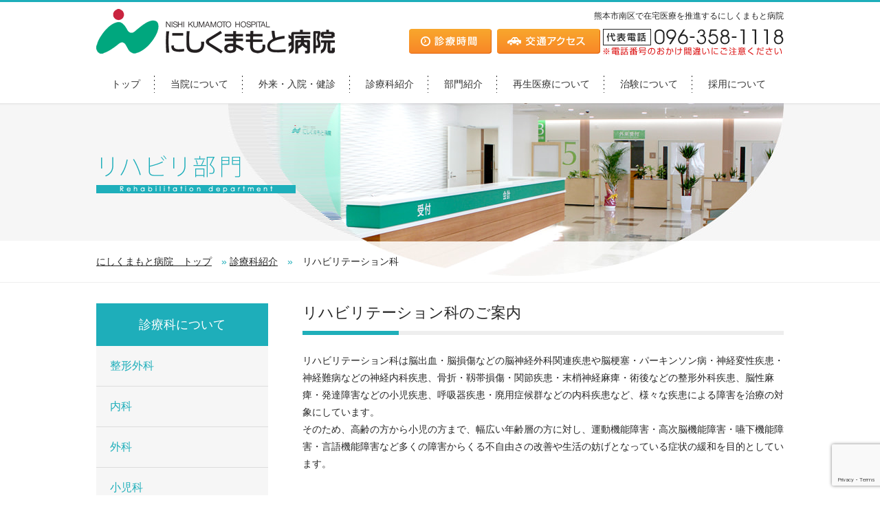

--- FILE ---
content_type: text/html; charset=UTF-8
request_url: https://www.nishikuma.com/department/rehabilitation/
body_size: 10594
content:
<!doctype html>
<html lang="ja">

<head>
	<meta charset="UTF-8">
	<meta name="viewport" content="width=device-width, initial-scale=1">
	<meta name="format-detection" content="telephone=no">
	
	<!-- Google tag (gtag.js) -->
	<script async src="https://www.googletagmanager.com/gtag/js?id=G-E0YQEX9GP9"></script>
	<script>
	window.dataLayer = window.dataLayer || [];
	function gtag(){dataLayer.push(arguments);}
	gtag('js', new Date());

	gtag('config', 'G-E0YQEX9GP9');
	</script>
	<meta name='robots' content='index, follow, max-image-preview:large, max-snippet:-1, max-video-preview:-1' />
	<style>img:is([sizes="auto" i], [sizes^="auto," i]) { contain-intrinsic-size: 3000px 1500px }</style>
	
	<!-- This site is optimized with the Yoast SEO plugin v24.8.1 - https://yoast.com/wordpress/plugins/seo/ -->
	<title>リハビリテーション科 - 医療法人相生会　にしくまもと病院</title>
	<meta name="description" content="リハビリテーション科は脳出血・脳損傷などの脳神経外科関連疾患や脳梗塞・パーキンソン病・神経変性疾患・神経難病などの神経内科疾患、骨折・靱帯損傷・関節疾患・末梢神経麻痺・術後などの整形外科疾患、脳性麻痺・発達障害などの小児疾患、呼吸器疾患・廃用症候群などの内科疾患など、様々な疾患による障害を治療の対象にしています。" />
	<link rel="canonical" href="https://www.nishikuma.com/department/rehabilitation/" />
	<meta property="og:locale" content="ja_JP" />
	<meta property="og:type" content="article" />
	<meta property="og:title" content="リハビリテーション科 - 医療法人相生会　にしくまもと病院" />
	<meta property="og:description" content="リハビリテーション科は脳出血・脳損傷などの脳神経外科関連疾患や脳梗塞・パーキンソン病・神経変性疾患・神経難病などの神経内科疾患、骨折・靱帯損傷・関節疾患・末梢神経麻痺・術後などの整形外科疾患、脳性麻痺・発達障害などの小児疾患、呼吸器疾患・廃用症候群などの内科疾患など、様々な疾患による障害を治療の対象にしています。" />
	<meta property="og:url" content="https://www.nishikuma.com/department/rehabilitation/" />
	<meta property="og:site_name" content="医療法人相生会　にしくまもと病院" />
	<meta property="article:modified_time" content="2024-04-24T01:44:20+00:00" />
	<meta name="twitter:card" content="summary_large_image" />
	<script type="application/ld+json" class="yoast-schema-graph">{"@context":"https://schema.org","@graph":[{"@type":"WebPage","@id":"https://www.nishikuma.com/department/rehabilitation/","url":"https://www.nishikuma.com/department/rehabilitation/","name":"リハビリテーション科 - 医療法人相生会　にしくまもと病院","isPartOf":{"@id":"https://www.nishikuma.com/#website"},"datePublished":"2017-08-03T06:12:19+00:00","dateModified":"2024-04-24T01:44:20+00:00","description":"リハビリテーション科は脳出血・脳損傷などの脳神経外科関連疾患や脳梗塞・パーキンソン病・神経変性疾患・神経難病などの神経内科疾患、骨折・靱帯損傷・関節疾患・末梢神経麻痺・術後などの整形外科疾患、脳性麻痺・発達障害などの小児疾患、呼吸器疾患・廃用症候群などの内科疾患など、様々な疾患による障害を治療の対象にしています。","breadcrumb":{"@id":"https://www.nishikuma.com/department/rehabilitation/#breadcrumb"},"inLanguage":"ja","potentialAction":[{"@type":"ReadAction","target":["https://www.nishikuma.com/department/rehabilitation/"]}]},{"@type":"BreadcrumbList","@id":"https://www.nishikuma.com/department/rehabilitation/#breadcrumb","itemListElement":[{"@type":"ListItem","position":1,"name":"にしくまもと病院　トップ","item":"https://www.nishikuma.com/"},{"@type":"ListItem","position":2,"name":"診療科紹介","item":"https://www.nishikuma.com/department/"},{"@type":"ListItem","position":3,"name":"リハビリテーション科"}]},{"@type":"WebSite","@id":"https://www.nishikuma.com/#website","url":"https://www.nishikuma.com/","name":"医療法人相生会　にしくまもと病院","description":"熊本市南区富合町で整形外科（関節鏡・人工関節手術）、泌尿器科等のリハビリや治験をしている病院です。「熊本ホスピタウン構想」の実現に向け、患者と医療者が協働する医療を目指します。","potentialAction":[{"@type":"SearchAction","target":{"@type":"EntryPoint","urlTemplate":"https://www.nishikuma.com/?s={search_term_string}"},"query-input":{"@type":"PropertyValueSpecification","valueRequired":true,"valueName":"search_term_string"}}],"inLanguage":"ja"}]}</script>
	<!-- / Yoast SEO plugin. -->


<link rel='dns-prefetch' href='//unpkg.com' />
<script type="text/javascript">
/* <![CDATA[ */
window._wpemojiSettings = {"baseUrl":"https:\/\/s.w.org\/images\/core\/emoji\/15.0.3\/72x72\/","ext":".png","svgUrl":"https:\/\/s.w.org\/images\/core\/emoji\/15.0.3\/svg\/","svgExt":".svg","source":{"concatemoji":"https:\/\/www.nishikuma.com\/wp-includes\/js\/wp-emoji-release.min.js?ver=6.7.4"}};
/*! This file is auto-generated */
!function(i,n){var o,s,e;function c(e){try{var t={supportTests:e,timestamp:(new Date).valueOf()};sessionStorage.setItem(o,JSON.stringify(t))}catch(e){}}function p(e,t,n){e.clearRect(0,0,e.canvas.width,e.canvas.height),e.fillText(t,0,0);var t=new Uint32Array(e.getImageData(0,0,e.canvas.width,e.canvas.height).data),r=(e.clearRect(0,0,e.canvas.width,e.canvas.height),e.fillText(n,0,0),new Uint32Array(e.getImageData(0,0,e.canvas.width,e.canvas.height).data));return t.every(function(e,t){return e===r[t]})}function u(e,t,n){switch(t){case"flag":return n(e,"\ud83c\udff3\ufe0f\u200d\u26a7\ufe0f","\ud83c\udff3\ufe0f\u200b\u26a7\ufe0f")?!1:!n(e,"\ud83c\uddfa\ud83c\uddf3","\ud83c\uddfa\u200b\ud83c\uddf3")&&!n(e,"\ud83c\udff4\udb40\udc67\udb40\udc62\udb40\udc65\udb40\udc6e\udb40\udc67\udb40\udc7f","\ud83c\udff4\u200b\udb40\udc67\u200b\udb40\udc62\u200b\udb40\udc65\u200b\udb40\udc6e\u200b\udb40\udc67\u200b\udb40\udc7f");case"emoji":return!n(e,"\ud83d\udc26\u200d\u2b1b","\ud83d\udc26\u200b\u2b1b")}return!1}function f(e,t,n){var r="undefined"!=typeof WorkerGlobalScope&&self instanceof WorkerGlobalScope?new OffscreenCanvas(300,150):i.createElement("canvas"),a=r.getContext("2d",{willReadFrequently:!0}),o=(a.textBaseline="top",a.font="600 32px Arial",{});return e.forEach(function(e){o[e]=t(a,e,n)}),o}function t(e){var t=i.createElement("script");t.src=e,t.defer=!0,i.head.appendChild(t)}"undefined"!=typeof Promise&&(o="wpEmojiSettingsSupports",s=["flag","emoji"],n.supports={everything:!0,everythingExceptFlag:!0},e=new Promise(function(e){i.addEventListener("DOMContentLoaded",e,{once:!0})}),new Promise(function(t){var n=function(){try{var e=JSON.parse(sessionStorage.getItem(o));if("object"==typeof e&&"number"==typeof e.timestamp&&(new Date).valueOf()<e.timestamp+604800&&"object"==typeof e.supportTests)return e.supportTests}catch(e){}return null}();if(!n){if("undefined"!=typeof Worker&&"undefined"!=typeof OffscreenCanvas&&"undefined"!=typeof URL&&URL.createObjectURL&&"undefined"!=typeof Blob)try{var e="postMessage("+f.toString()+"("+[JSON.stringify(s),u.toString(),p.toString()].join(",")+"));",r=new Blob([e],{type:"text/javascript"}),a=new Worker(URL.createObjectURL(r),{name:"wpTestEmojiSupports"});return void(a.onmessage=function(e){c(n=e.data),a.terminate(),t(n)})}catch(e){}c(n=f(s,u,p))}t(n)}).then(function(e){for(var t in e)n.supports[t]=e[t],n.supports.everything=n.supports.everything&&n.supports[t],"flag"!==t&&(n.supports.everythingExceptFlag=n.supports.everythingExceptFlag&&n.supports[t]);n.supports.everythingExceptFlag=n.supports.everythingExceptFlag&&!n.supports.flag,n.DOMReady=!1,n.readyCallback=function(){n.DOMReady=!0}}).then(function(){return e}).then(function(){var e;n.supports.everything||(n.readyCallback(),(e=n.source||{}).concatemoji?t(e.concatemoji):e.wpemoji&&e.twemoji&&(t(e.twemoji),t(e.wpemoji)))}))}((window,document),window._wpemojiSettings);
/* ]]> */
</script>
<style id='wp-emoji-styles-inline-css' type='text/css'>

	img.wp-smiley, img.emoji {
		display: inline !important;
		border: none !important;
		box-shadow: none !important;
		height: 1em !important;
		width: 1em !important;
		margin: 0 0.07em !important;
		vertical-align: -0.1em !important;
		background: none !important;
		padding: 0 !important;
	}
</style>
<link rel='stylesheet' id='wp-block-library-css' href='https://www.nishikuma.com/wp-includes/css/dist/block-library/style.min.css?ver=6.7.4' type='text/css' media='all' />
<style id='classic-theme-styles-inline-css' type='text/css'>
/*! This file is auto-generated */
.wp-block-button__link{color:#fff;background-color:#32373c;border-radius:9999px;box-shadow:none;text-decoration:none;padding:calc(.667em + 2px) calc(1.333em + 2px);font-size:1.125em}.wp-block-file__button{background:#32373c;color:#fff;text-decoration:none}
</style>
<style id='global-styles-inline-css' type='text/css'>
:root{--wp--preset--aspect-ratio--square: 1;--wp--preset--aspect-ratio--4-3: 4/3;--wp--preset--aspect-ratio--3-4: 3/4;--wp--preset--aspect-ratio--3-2: 3/2;--wp--preset--aspect-ratio--2-3: 2/3;--wp--preset--aspect-ratio--16-9: 16/9;--wp--preset--aspect-ratio--9-16: 9/16;--wp--preset--color--black: #000000;--wp--preset--color--cyan-bluish-gray: #abb8c3;--wp--preset--color--white: #ffffff;--wp--preset--color--pale-pink: #f78da7;--wp--preset--color--vivid-red: #cf2e2e;--wp--preset--color--luminous-vivid-orange: #ff6900;--wp--preset--color--luminous-vivid-amber: #fcb900;--wp--preset--color--light-green-cyan: #7bdcb5;--wp--preset--color--vivid-green-cyan: #00d084;--wp--preset--color--pale-cyan-blue: #8ed1fc;--wp--preset--color--vivid-cyan-blue: #0693e3;--wp--preset--color--vivid-purple: #9b51e0;--wp--preset--gradient--vivid-cyan-blue-to-vivid-purple: linear-gradient(135deg,rgba(6,147,227,1) 0%,rgb(155,81,224) 100%);--wp--preset--gradient--light-green-cyan-to-vivid-green-cyan: linear-gradient(135deg,rgb(122,220,180) 0%,rgb(0,208,130) 100%);--wp--preset--gradient--luminous-vivid-amber-to-luminous-vivid-orange: linear-gradient(135deg,rgba(252,185,0,1) 0%,rgba(255,105,0,1) 100%);--wp--preset--gradient--luminous-vivid-orange-to-vivid-red: linear-gradient(135deg,rgba(255,105,0,1) 0%,rgb(207,46,46) 100%);--wp--preset--gradient--very-light-gray-to-cyan-bluish-gray: linear-gradient(135deg,rgb(238,238,238) 0%,rgb(169,184,195) 100%);--wp--preset--gradient--cool-to-warm-spectrum: linear-gradient(135deg,rgb(74,234,220) 0%,rgb(151,120,209) 20%,rgb(207,42,186) 40%,rgb(238,44,130) 60%,rgb(251,105,98) 80%,rgb(254,248,76) 100%);--wp--preset--gradient--blush-light-purple: linear-gradient(135deg,rgb(255,206,236) 0%,rgb(152,150,240) 100%);--wp--preset--gradient--blush-bordeaux: linear-gradient(135deg,rgb(254,205,165) 0%,rgb(254,45,45) 50%,rgb(107,0,62) 100%);--wp--preset--gradient--luminous-dusk: linear-gradient(135deg,rgb(255,203,112) 0%,rgb(199,81,192) 50%,rgb(65,88,208) 100%);--wp--preset--gradient--pale-ocean: linear-gradient(135deg,rgb(255,245,203) 0%,rgb(182,227,212) 50%,rgb(51,167,181) 100%);--wp--preset--gradient--electric-grass: linear-gradient(135deg,rgb(202,248,128) 0%,rgb(113,206,126) 100%);--wp--preset--gradient--midnight: linear-gradient(135deg,rgb(2,3,129) 0%,rgb(40,116,252) 100%);--wp--preset--font-size--small: 13px;--wp--preset--font-size--medium: 20px;--wp--preset--font-size--large: 36px;--wp--preset--font-size--x-large: 42px;--wp--preset--spacing--20: 0.44rem;--wp--preset--spacing--30: 0.67rem;--wp--preset--spacing--40: 1rem;--wp--preset--spacing--50: 1.5rem;--wp--preset--spacing--60: 2.25rem;--wp--preset--spacing--70: 3.38rem;--wp--preset--spacing--80: 5.06rem;--wp--preset--shadow--natural: 6px 6px 9px rgba(0, 0, 0, 0.2);--wp--preset--shadow--deep: 12px 12px 50px rgba(0, 0, 0, 0.4);--wp--preset--shadow--sharp: 6px 6px 0px rgba(0, 0, 0, 0.2);--wp--preset--shadow--outlined: 6px 6px 0px -3px rgba(255, 255, 255, 1), 6px 6px rgba(0, 0, 0, 1);--wp--preset--shadow--crisp: 6px 6px 0px rgba(0, 0, 0, 1);}:where(.is-layout-flex){gap: 0.5em;}:where(.is-layout-grid){gap: 0.5em;}body .is-layout-flex{display: flex;}.is-layout-flex{flex-wrap: wrap;align-items: center;}.is-layout-flex > :is(*, div){margin: 0;}body .is-layout-grid{display: grid;}.is-layout-grid > :is(*, div){margin: 0;}:where(.wp-block-columns.is-layout-flex){gap: 2em;}:where(.wp-block-columns.is-layout-grid){gap: 2em;}:where(.wp-block-post-template.is-layout-flex){gap: 1.25em;}:where(.wp-block-post-template.is-layout-grid){gap: 1.25em;}.has-black-color{color: var(--wp--preset--color--black) !important;}.has-cyan-bluish-gray-color{color: var(--wp--preset--color--cyan-bluish-gray) !important;}.has-white-color{color: var(--wp--preset--color--white) !important;}.has-pale-pink-color{color: var(--wp--preset--color--pale-pink) !important;}.has-vivid-red-color{color: var(--wp--preset--color--vivid-red) !important;}.has-luminous-vivid-orange-color{color: var(--wp--preset--color--luminous-vivid-orange) !important;}.has-luminous-vivid-amber-color{color: var(--wp--preset--color--luminous-vivid-amber) !important;}.has-light-green-cyan-color{color: var(--wp--preset--color--light-green-cyan) !important;}.has-vivid-green-cyan-color{color: var(--wp--preset--color--vivid-green-cyan) !important;}.has-pale-cyan-blue-color{color: var(--wp--preset--color--pale-cyan-blue) !important;}.has-vivid-cyan-blue-color{color: var(--wp--preset--color--vivid-cyan-blue) !important;}.has-vivid-purple-color{color: var(--wp--preset--color--vivid-purple) !important;}.has-black-background-color{background-color: var(--wp--preset--color--black) !important;}.has-cyan-bluish-gray-background-color{background-color: var(--wp--preset--color--cyan-bluish-gray) !important;}.has-white-background-color{background-color: var(--wp--preset--color--white) !important;}.has-pale-pink-background-color{background-color: var(--wp--preset--color--pale-pink) !important;}.has-vivid-red-background-color{background-color: var(--wp--preset--color--vivid-red) !important;}.has-luminous-vivid-orange-background-color{background-color: var(--wp--preset--color--luminous-vivid-orange) !important;}.has-luminous-vivid-amber-background-color{background-color: var(--wp--preset--color--luminous-vivid-amber) !important;}.has-light-green-cyan-background-color{background-color: var(--wp--preset--color--light-green-cyan) !important;}.has-vivid-green-cyan-background-color{background-color: var(--wp--preset--color--vivid-green-cyan) !important;}.has-pale-cyan-blue-background-color{background-color: var(--wp--preset--color--pale-cyan-blue) !important;}.has-vivid-cyan-blue-background-color{background-color: var(--wp--preset--color--vivid-cyan-blue) !important;}.has-vivid-purple-background-color{background-color: var(--wp--preset--color--vivid-purple) !important;}.has-black-border-color{border-color: var(--wp--preset--color--black) !important;}.has-cyan-bluish-gray-border-color{border-color: var(--wp--preset--color--cyan-bluish-gray) !important;}.has-white-border-color{border-color: var(--wp--preset--color--white) !important;}.has-pale-pink-border-color{border-color: var(--wp--preset--color--pale-pink) !important;}.has-vivid-red-border-color{border-color: var(--wp--preset--color--vivid-red) !important;}.has-luminous-vivid-orange-border-color{border-color: var(--wp--preset--color--luminous-vivid-orange) !important;}.has-luminous-vivid-amber-border-color{border-color: var(--wp--preset--color--luminous-vivid-amber) !important;}.has-light-green-cyan-border-color{border-color: var(--wp--preset--color--light-green-cyan) !important;}.has-vivid-green-cyan-border-color{border-color: var(--wp--preset--color--vivid-green-cyan) !important;}.has-pale-cyan-blue-border-color{border-color: var(--wp--preset--color--pale-cyan-blue) !important;}.has-vivid-cyan-blue-border-color{border-color: var(--wp--preset--color--vivid-cyan-blue) !important;}.has-vivid-purple-border-color{border-color: var(--wp--preset--color--vivid-purple) !important;}.has-vivid-cyan-blue-to-vivid-purple-gradient-background{background: var(--wp--preset--gradient--vivid-cyan-blue-to-vivid-purple) !important;}.has-light-green-cyan-to-vivid-green-cyan-gradient-background{background: var(--wp--preset--gradient--light-green-cyan-to-vivid-green-cyan) !important;}.has-luminous-vivid-amber-to-luminous-vivid-orange-gradient-background{background: var(--wp--preset--gradient--luminous-vivid-amber-to-luminous-vivid-orange) !important;}.has-luminous-vivid-orange-to-vivid-red-gradient-background{background: var(--wp--preset--gradient--luminous-vivid-orange-to-vivid-red) !important;}.has-very-light-gray-to-cyan-bluish-gray-gradient-background{background: var(--wp--preset--gradient--very-light-gray-to-cyan-bluish-gray) !important;}.has-cool-to-warm-spectrum-gradient-background{background: var(--wp--preset--gradient--cool-to-warm-spectrum) !important;}.has-blush-light-purple-gradient-background{background: var(--wp--preset--gradient--blush-light-purple) !important;}.has-blush-bordeaux-gradient-background{background: var(--wp--preset--gradient--blush-bordeaux) !important;}.has-luminous-dusk-gradient-background{background: var(--wp--preset--gradient--luminous-dusk) !important;}.has-pale-ocean-gradient-background{background: var(--wp--preset--gradient--pale-ocean) !important;}.has-electric-grass-gradient-background{background: var(--wp--preset--gradient--electric-grass) !important;}.has-midnight-gradient-background{background: var(--wp--preset--gradient--midnight) !important;}.has-small-font-size{font-size: var(--wp--preset--font-size--small) !important;}.has-medium-font-size{font-size: var(--wp--preset--font-size--medium) !important;}.has-large-font-size{font-size: var(--wp--preset--font-size--large) !important;}.has-x-large-font-size{font-size: var(--wp--preset--font-size--x-large) !important;}
:where(.wp-block-post-template.is-layout-flex){gap: 1.25em;}:where(.wp-block-post-template.is-layout-grid){gap: 1.25em;}
:where(.wp-block-columns.is-layout-flex){gap: 2em;}:where(.wp-block-columns.is-layout-grid){gap: 2em;}
:root :where(.wp-block-pullquote){font-size: 1.5em;line-height: 1.6;}
</style>
<link rel='stylesheet' id='swiper-style-css' href='https://unpkg.com/swiper@7/swiper-bundle.min.css?ver=6.7.4' type='text/css' media='all' />
<link rel='stylesheet' id='base-css' href='https://www.nishikuma.com/assets/css/base.min.css?ver=1.1.5' type='text/css' media='all' />
<link rel='stylesheet' id='style-css' href='https://www.nishikuma.com/assets/css/style.min.css?ver=6.7.4' type='text/css' media='all' />
<link rel='stylesheet' id='f_awesome-css' href='https://www.nishikuma.com/assets/css/font-awesome.min.css?ver=6.7.4' type='text/css' media='all' />
<link rel='stylesheet' id='department_css-css' href='https://www.nishikuma.com/assets/css/department.min.css?ver=6.7.4' type='text/css' media='all' />
<link rel='stylesheet' id='wp-pagenavi-css' href='https://www.nishikuma.com/wp-content/plugins/wp-pagenavi/pagenavi-css.css?ver=2.70' type='text/css' media='all' />
<script type="text/javascript" src="https://www.nishikuma.com/assets/js/jquery-1.8.3.min.js?ver=1.10.1" id="jquery-js"></script>
<script type="text/javascript" src="https://www.nishikuma.com/assets/js/jquery.multirollover.min.js?ver=6.7.4" id="multirollover-js"></script>
<script type="text/javascript" src="https://unpkg.com/swiper@7/swiper-bundle.min.js?ver=6.7.4" id="swiper-js"></script>
<script type="text/javascript" src="https://www.nishikuma.com/assets/js/common.min.js?ver=6.7.4" id="commonjs-js"></script>
<link rel="https://api.w.org/" href="https://www.nishikuma.com/wp-json/" /><link rel="alternate" title="JSON" type="application/json" href="https://www.nishikuma.com/wp-json/wp/v2/pages/370" /><link rel="EditURI" type="application/rsd+xml" title="RSD" href="https://www.nishikuma.com/xmlrpc.php?rsd" />
<meta name="generator" content="WordPress 6.7.4" />
<link rel='shortlink' href='https://www.nishikuma.com/?p=370' />
<link rel="alternate" title="oEmbed (JSON)" type="application/json+oembed" href="https://www.nishikuma.com/wp-json/oembed/1.0/embed?url=https%3A%2F%2Fwww.nishikuma.com%2Fdepartment%2Frehabilitation%2F" />
<link rel="alternate" title="oEmbed (XML)" type="text/xml+oembed" href="https://www.nishikuma.com/wp-json/oembed/1.0/embed?url=https%3A%2F%2Fwww.nishikuma.com%2Fdepartment%2Frehabilitation%2F&#038;format=xml" />
<script type="text/javascript">
	window._wp_rp_static_base_url = 'https://wprp.zemanta.com/static/';
	window._wp_rp_wp_ajax_url = "https://www.nishikuma.com/wp-admin/admin-ajax.php";
	window._wp_rp_plugin_version = '3.6.4';
	window._wp_rp_post_id = '370';
	window._wp_rp_num_rel_posts = '5';
	window._wp_rp_thumbnails = false;
	window._wp_rp_post_title = '%E3%83%AA%E3%83%8F%E3%83%93%E3%83%AA%E3%83%86%E3%83%BC%E3%82%B7%E3%83%A7%E3%83%B3%E7%A7%91';
	window._wp_rp_post_tags = [];
	window._wp_rp_promoted_content = true;
</script>
<link rel="icon" href="https://www.nishikuma.com/wp-content/uploads/2017/07/cropped-siteicon-32x32.png" sizes="32x32" />
<link rel="icon" href="https://www.nishikuma.com/wp-content/uploads/2017/07/cropped-siteicon-192x192.png" sizes="192x192" />
<link rel="apple-touch-icon" href="https://www.nishikuma.com/wp-content/uploads/2017/07/cropped-siteicon-180x180.png" />
<meta name="msapplication-TileImage" content="https://www.nishikuma.com/wp-content/uploads/2017/07/cropped-siteicon-270x270.png" />
</head>

<body>

	<header role="banner">
		<div id="header">
			<div id="headerWrap" class="clearfix">
				<div id="logo">
					<a href="https://www.nishikuma.com" class="opacity"><img src="https://www.nishikuma.com/assets/img/common/logo.png" alt="医療法人相生会　にしくまもと病院"></a>
									</div>
				<div id="headerInfo">
					<p id="desc">熊本市南区で在宅医療を推進するにしくまもと病院</p>
					<div id="headerContact">
						<div id="btn_time"><a href="https://www.nishikuma.com/outpatient/schedule/" class="btn"><img src="https://www.nishikuma.com/assets/img/common/btn_time.png" alt="診療時間"></a></div>
						<div id="btn_access"><a href="https://www.nishikuma.com/hospital/access/" class="btn"><img src="https://www.nishikuma.com/assets/img/common/btn_access.png" alt="アクセス"></a></div>
						<div id="daihyoubangou"><span class="telLink" data-number="0963581118"><img src="https://www.nishikuma.com/assets/img/common/daihyou.png" alt="代表番号｜096-358-1118"></span></div>
					</div>
				</div>
			</div>
			<nav role="navigation">
				<div id="btnGlobalMenu"></div>
				<div id="globalMenu">
					<ul class="clearfix">
						<li><a href="https://www.nishikuma.com">トップ</a></li>
						<li><a href="https://www.nishikuma.com/hospital/">当院について</a></li>
						<li><a href="https://www.nishikuma.com/outpatient/">外来・入院・健診</a></li>
						<li><a href="https://www.nishikuma.com/department/">診療科紹介</a></li>
						<li><a href="https://www.nishikuma.com/section/">部門紹介</a></li>
						<li><a href="https://www.nishikuma.com/regenerative-medicine/">再生医療について</a></li>
						<li><a href="https://www.nishikuma.com/clinical_trial/">治験について</a></li>
						<li class="last"><a href="https://www.nishikuma.com/recruitment/">採用について</a></li>
					</ul>
				</div>
			</nav>
		</div>
		<nav role="navigation">
			<div id="fixMenu">
				<div id="fixMenuInner">
					<ul class="clearfix">
						<li><a href="https://www.nishikuma.com">トップ</a></li>
						<li><a href="https://www.nishikuma.com/hospital/">当院について</a></li>
						<li><a href="https://www.nishikuma.com/outpatient/">外来・入院・健診</a></li>
						<li><a href="https://www.nishikuma.com/department/">診療科紹介</a></li>
						<li><a href="https://www.nishikuma.com/section/">部門紹介</a></li>
						<li><a href="https://www.nishikuma.com/regenerative-medicine/">再生医療について</a></li>
						<li><a href="https://www.nishikuma.com/clinical_trial/">治験について</a></li>
						<li class="last"><a href="https://www.nishikuma.com/recruitment/">採用について</a></li>
					</ul>
				</div>
			</div>
		</nav>
	</header>


<div id="contents" role="main">
	<article id="rehabilitationContents">
	<section>
		<div id="pageMidashi">
			<div id="pageMidashiWrap">
				<h1><img src="https://www.nishikuma.com/assets/img/rehabilitation/ttl.png" alt="リハビリテーション科"></h1>
				<div id="pankuzu">
					<p id="breadcrumbs"><span><span><a href="https://www.nishikuma.com/">にしくまもと病院　トップ</a></span> » <span><a href="https://www.nishikuma.com/department/">診療科紹介</a></span> » <span class="breadcrumb_last" aria-current="page">リハビリテーション科</span></span></p>				</div>
			</div>
		</div>

		<div id="container" class="clearfix">
			<div id="containerContents_2column">
				<h2 class="postTitle">
					リハビリテーション科のご案内</h2>
				<p class="mar_b_40">リハビリテーション科は脳出血・脳損傷などの脳神経外科関連疾患や脳梗塞・パーキンソン病・神経変性疾患・神経難病などの神経内科疾患、骨折・靱帯損傷・関節疾患・末梢神経麻痺・術後などの整形外科疾患、脳性麻痺・発達障害などの小児疾患、呼吸器疾患・廃用症候群などの内科疾患など、様々な疾患による障害を治療の対象にしています。<br> そのため、高齢の方から小児の方まで、幅広い年齢層の方に対し、運動機能障害・高次脳機能障害・嚥下機能障害・言語機能障害など多くの障害からくる不自由さの改善や生活の妨げとなっている症状の緩和を目的としています。
				</p>
				
				<h3 class="subTitle"><span>担当医師</span></h3>
				<div id="doctors">
					<div class="doctor">
	<div class="head clearfix">
		<div class="photo"><img src="https://www.nishikuma.com/assets/img/doctor/oe_masahiro/image.png" alt="" width="430" height="430" loading="lazy" decoding="async"></div>
		<div class="about">
			<p class="name">小江　雅弘<span class="kana">オエ　マサヒロ</span></p>
			<p class="comment">脳血管疾患・頭部外傷、大腿骨・骨盤・脊椎などの骨折や手術後、外科手術後や肺炎治療での安静による廃用症候群などの病気で急性期を脱しても、まだ医学的・社会的・心理的なサポートが必要な患者さんに対して、集中的にリハビリテーションを実施し、心身ともに回復した状態で自宅や社会復帰を目指していただきます。医師・看護師・理学療法士・作業療法士・言語聴覚士・栄養士・社会福祉士などがチームを組み共同でプログラムを作成しリハビリを実施します。<br>
			入院中は体への負担を考慮し体調や年齢に応じてリハビリ訓練を行っています。また起床時から就寝時までの間、食事や着替え、歯磨きや整容、排せつなど日常的な動作も含めた生活そのものをリハビリととらえ、夜間の排泄時の補助なども含めた、24時間365日の手厚いサポート・看護を行います。更に、在宅に安心して戻れるように退院後の介護保険申請や各種サービスの調整などにも取り組んでいます。</p>
		</div>
	</div>
	<div class="bottom">
		<div class="department">
			<dl>
				<dt>専門領域</dt>
				<dd>リハビリテーション科</dd>
			</dl>
		</div>
		<div class="affiliation">
			<dl>
				<dt>専門医・認定医</dt>
				<dd>
					<ul>
						<li>日本外科学会 外科専門医</li>
						<li>日本胸部外科学会　認定医</li>
						<li>心臓血管外科　専門医</li>
						<li>心臓血管外科専門医　認定機構修練指導者</li>
						<li>下肢静脈瘤血管内焼灼術　実施医</li>
					</ul>
				</dd>
			</dl>
		</div>
		<div class="society">
			<dl>
				<dt>所属学会</dt>
				<dd>
					<ul>
						<li>日本外科学会</li>
						<li>日本胸部外科学会</li>
						<li>心臓血管外科学会</li>
					</ul>
				</dd>
			</dl>
		</div>
	</div>
</div>
					<div class="doctor">
	<div class="head clearfix">
		<div class="photo"><img src="https://www.nishikuma.com/assets/img/doctor/ishii_mario/image.png" alt="石井　麻利央"></div>
		<div class="about">
			<p class="name">石井　麻利央<span class="kana">イシイ　マリオ</span></p>
			<p class="comment">主に回復期病棟を担当させていただきます。脳梗塞や脳出血などの脳血管疾患や圧迫骨折など骨外傷後等の急性期治療後のリハビリを、多職種連携して行っていきます。麻痺などの後遺症は完全に元通りというわけにはいかないことが多いですが、できるだけ患者さんが自立した生活ができるよう、また少しでも介助量軽減して介護者の負担が減らせるよう、地域の皆様とも相談させてもらいながら、スタッフみんなで協力して支援させていただきます。どうぞよろしくお願い申し上げます。</p>
		</div>
	</div>
	<div class="bottom">
		<div class="department">
			<dl>
				<dt>専門領域</dt>
				<dd>リハビリテーション全般</dd>
			</dl>
		</div>
		<div class="affiliation">
			<dl>
				<dt>専門医・認定医</dt>
				<dd>
					<ul>
						<li>日本リハビリテーション医学会指導医</li>
						<li>日本リハビリテーション医学会リハビリテーション科専門医</li>
						<li>日本リハビリテーション医学会認定臨床医</li>
                        <li>日本医師会認定産業医</li>
                        <li>義肢装具等適合判定医</li>
					</ul>
				</dd>
			</dl>
		</div>
		<div class="society">
			<dl>
				<dt>所属学会</dt>
				<dd>
					<ul>
						<li>日本リハビリテーション医学会</li>
						<li>日本摂食嚥下リハビリテーション学会</li>
					</ul>
				</dd>
			</dl>
		</div>
	</div>
</div>
				</div>
				
			</div>
			<div id="sidebar">
	<dl id="sidebarList">
												<dt>診療科について</dt>
		<dd>
			<ul>
				<li><a href="https://www.nishikuma.com/department/orthopedics/">整形外科</a></li><li><a href="https://www.nishikuma.com/department/internal_medicine/">内科</a></li><li><a href="https://www.nishikuma.com/department/surgery/">外科</a></li><li><a href="https://www.nishikuma.com/department/pediat/">小児科</a></li><li><a href="https://www.nishikuma.com/department/metabolism/">糖尿病／代謝内科</a></li><li><a href="https://www.nishikuma.com/department/neurosurgery/">脳神経外科</a></li><li><a href="https://www.nishikuma.com/department/respiratory_medicine/">呼吸器内科</a></li><li><a href="https://www.nishikuma.com/department/circulatory/">循環器内科</a></li><li><a href="https://www.nishikuma.com/department/dermatology/">皮膚科</a></li><li><a href="https://www.nishikuma.com/department/rehabilitation/">リハビリテーション科</a></li><li><a href="https://www.nishikuma.com/department/neurology/">脳神経内科</a></li><li><a href="https://www.nishikuma.com/department/anesthesiology/">麻酔科</a></li><li><a href="https://www.nishikuma.com/department/urology/">泌尿器科</a></li><li><a href="https://www.nishikuma.com/department/result/">各診療実績</a></li><li><a href="https://www.nishikuma.com/department/joint_surgery_center/">関節外科センター</a></li><li><a href="/outpatient/medical_checkup/" class="opacity"><p><span>健診センター</span></p></a></li><li><a href="https://www.nishikuma.com/department/clinical_pharmacology/">臨床薬理センター</a></li>			</ul>
		</dd>
											</dl>

</div>
		</div>

	</section>
</article>
</div>

<footer>
	<div id="footerContact">
		<div id="footerContactWrap" class="clearfix">
			<div id="footerLogo"><a href="https://www.nishikuma.com/" class="opacity"><img src="https://www.nishikuma.com/assets/img/common/footer_logo.jpg" alt="医療法人相生会｜にしくまもと病院"></a></div>
			<div id="btn_time_footer"><a href="https://www.nishikuma.com/outpatient/schedule/" class="btn"><img src="https://www.nishikuma.com/assets/img/common/btn_time_footer.png" alt="診療時間"></a></div>
			<div id="btn_access_footer"><a href="https://www.nishikuma.com/hospital/access/" class="btn"><img src="https://www.nishikuma.com/assets/img/common/btn_access_footer.png" alt="交通アクセス"></a></div>
			<div id="footerGairaiyoyaku"><span class="telLink" data-number="0963581118"><img src="https://www.nishikuma.com/assets/img/common/footer_gairaiyoyaku.png" alt="代表番号｜096-358-1118"></span></div>
		</div>
	</div>
	<div id="footer">
		<div id="footerNav">
			<ul>
				<li><a href="https://www.nishikuma.com">トップ</a></li>
				<li><a href="https://www.nishikuma.com/hospital/">当院について</a></li>
				<li><a href="https://www.nishikuma.com/outpatient/">外来・入院・健診</a></li>
				<li><a href="https://www.nishikuma.com/department/">診療科紹介</a></li>
				<li><a href="https://www.nishikuma.com/section/">部門紹介</a></li>
				<li><a href="https://www.nishikuma.com/homecare/">介護・在宅医療</a></li>
				<li><a href="https://www.nishikuma.com/clinical_trial/">治験について</a></li>
				<li class="last"><a href="https://www.nishikuma.com/recruitment/">採用について</a></li>
			</ul>
		</div>
		<div id="footerBanner">
			<div id="footerBannerWrap" class="swiper">
				<ul class="swiper-wrapper">
					<li class="swiper-slide"><a href="http://www.lta-med.com/" class="opacity" target="_blank"><img src="https://www.nishikuma.com/assets/img/common/bn_souseikai.jpg" alt="医療法人相生会" width="180" height="57" loading="lazy" decoding="async"></a></li>
					<li class="swiper-slide"><a href="https://souseikai-crd.com/" class="opacity" target="_blank"><img src="https://www.nishikuma.com/assets/img/common/bn_crd.jpg" alt="医療法人相生会　治験実施施設" width="180" height="57" loading="lazy" decoding="async"></a></li>
					<li class="swiper-slide"><a href="https://www.facebook.com/nishikuma/?fref=ts" class="opacity" target="_blank"><img src="https://www.nishikuma.com/assets/img/common/bn_facebook.jpg" alt="Facebook" width="180" height="57" loading="lazy" decoding="async"></a></li>
					<li class="swiper-slide"><a href="https://www.instagram.com/nishikumamotohp/" class="opacity" target="_blank"><img src="https://www.nishikuma.com/assets/img/common/bn_instagram.jpg" alt="Instagram" width="180" height="57" loading="lazy" decoding="async"></a></li>
					<li class="swiper-slide"><a href="https://www.youtube.com/user/nishikumamotohos/videos" class="opacity" target="_blank"><img src="https://www.nishikuma.com/assets/img/common/bn_youtube.jpg" alt="Youtube にしくまチャンネル" width="180" height="57" loading="lazy" decoding="async"></a></li>
					<li class="swiper-slide"><a href="https://www.nishikuma.com/strategy/" class="opacity"><img src="https://www.nishikuma.com/assets/img/common/bn_strategy.jpg" alt="地域リハ広域支援センター" width="180" height="57" loading="lazy" decoding="async"></a></li>
				</ul>
			</div>
		</div>
		<div id="footerBottom">
			<div id="footerBottomWrap" class="clearfix">
				<a href="#header" id="btn_pagetop" class="opacity"><img src="https://www.nishikuma.com/assets/img/common/btn_pagetop.png" alt="ページの先頭へ"></a>
				<div id="footerBottomRight">
					<ul class="banners">
						<li><a href="https://www.nishikuma.com/magazine/" class="opacity"><img src="https://www.nishikuma.com/assets/img/common/bn_magazine.jpg" alt="広報誌"></a></li>
						<li><a href="https://www.nishikuma.com/blog/" class="opacity"><img src="https://www.nishikuma.com/assets/img/common/bn_blog.jpg" alt="地域包括ケア情報"></a></li>
						<li><a href="http://mis.kumamoto.med.or.jp/" target="_blank" class="opacity"><img src="https://www.nishikuma.com/assets/img/common/bn_mis.kumamoto.jpg" alt="熊本県総合医療情報システム　くまもと医療ナビ"></a></li>
					</ul>
					<ul class="links">
						<li><a href="https://www.nishikuma.com/sitemap/">サイトマップ</a></li>
						<li><a href="https://www.nishikuma.com/privacy/">個人情報の取扱い</a></li>
						<li><a href="https://www.nishikuma.com/sns-policy/">SNS運用ポリシー</a></li>
						<li><a href="https://www.nishikuma.com/guidelines/">臨床倫理の基本指針</a></li>
						<li><a href="https://www.nishikuma.com/contact/">お問い合わせ</a></li>
					</ul>
				</div>
				<div id="footerBottomLeft">
					<p class="mar_b_30"><a href="https://www.nishikuma.com" class="opacity"><img src="https://www.nishikuma.com/assets/img/common/logo.png" alt="医療法人相生会　にしくまもと病院" class="logo"></a><img src="https://www.nishikuma.com/assets/img/common/jcqhc.svg" alt="日本医療機能評価機構　認定第JC2303号" class="jcqhc"></p>
					<p>〒861-4157　熊本県熊本市南区富合町古閑1012<br> TEL／
						<span class="telLink" data-number="0963581118">096-358-1118(代)</span>　FAX／096-358-1099</p>
					<small id="copyright">Copyright (C) 医療法人相生会　にしくまもと病院 All Right Reserved.</small>
				</div>
			</div>
		</div>
	</div>
</footer>
<script type="text/javascript" src="https://www.google.com/recaptcha/api.js?render=6Lek3lwhAAAAAPBP-_bhoiZWvqpCT6gfbkvqBi36&amp;ver=3.0" id="google-recaptcha-js"></script>
<script type="text/javascript" src="https://www.nishikuma.com/wp-includes/js/dist/vendor/wp-polyfill.min.js?ver=3.15.0" id="wp-polyfill-js"></script>
<script type="text/javascript" id="wpcf7-recaptcha-js-before">
/* <![CDATA[ */
var wpcf7_recaptcha = {
    "sitekey": "6Lek3lwhAAAAAPBP-_bhoiZWvqpCT6gfbkvqBi36",
    "actions": {
        "homepage": "homepage",
        "contactform": "contactform"
    }
};
/* ]]> */
</script>
<script type="text/javascript" src="https://www.nishikuma.com/wp-content/plugins/contact-form-7/modules/recaptcha/index.js?ver=6.0.5" id="wpcf7-recaptcha-js"></script>
</body>

</html>


--- FILE ---
content_type: text/html; charset=utf-8
request_url: https://www.google.com/recaptcha/api2/anchor?ar=1&k=6Lek3lwhAAAAAPBP-_bhoiZWvqpCT6gfbkvqBi36&co=aHR0cHM6Ly93d3cubmlzaGlrdW1hLmNvbTo0NDM.&hl=en&v=N67nZn4AqZkNcbeMu4prBgzg&size=invisible&anchor-ms=20000&execute-ms=30000&cb=brnokmlaeji5
body_size: 48543
content:
<!DOCTYPE HTML><html dir="ltr" lang="en"><head><meta http-equiv="Content-Type" content="text/html; charset=UTF-8">
<meta http-equiv="X-UA-Compatible" content="IE=edge">
<title>reCAPTCHA</title>
<style type="text/css">
/* cyrillic-ext */
@font-face {
  font-family: 'Roboto';
  font-style: normal;
  font-weight: 400;
  font-stretch: 100%;
  src: url(//fonts.gstatic.com/s/roboto/v48/KFO7CnqEu92Fr1ME7kSn66aGLdTylUAMa3GUBHMdazTgWw.woff2) format('woff2');
  unicode-range: U+0460-052F, U+1C80-1C8A, U+20B4, U+2DE0-2DFF, U+A640-A69F, U+FE2E-FE2F;
}
/* cyrillic */
@font-face {
  font-family: 'Roboto';
  font-style: normal;
  font-weight: 400;
  font-stretch: 100%;
  src: url(//fonts.gstatic.com/s/roboto/v48/KFO7CnqEu92Fr1ME7kSn66aGLdTylUAMa3iUBHMdazTgWw.woff2) format('woff2');
  unicode-range: U+0301, U+0400-045F, U+0490-0491, U+04B0-04B1, U+2116;
}
/* greek-ext */
@font-face {
  font-family: 'Roboto';
  font-style: normal;
  font-weight: 400;
  font-stretch: 100%;
  src: url(//fonts.gstatic.com/s/roboto/v48/KFO7CnqEu92Fr1ME7kSn66aGLdTylUAMa3CUBHMdazTgWw.woff2) format('woff2');
  unicode-range: U+1F00-1FFF;
}
/* greek */
@font-face {
  font-family: 'Roboto';
  font-style: normal;
  font-weight: 400;
  font-stretch: 100%;
  src: url(//fonts.gstatic.com/s/roboto/v48/KFO7CnqEu92Fr1ME7kSn66aGLdTylUAMa3-UBHMdazTgWw.woff2) format('woff2');
  unicode-range: U+0370-0377, U+037A-037F, U+0384-038A, U+038C, U+038E-03A1, U+03A3-03FF;
}
/* math */
@font-face {
  font-family: 'Roboto';
  font-style: normal;
  font-weight: 400;
  font-stretch: 100%;
  src: url(//fonts.gstatic.com/s/roboto/v48/KFO7CnqEu92Fr1ME7kSn66aGLdTylUAMawCUBHMdazTgWw.woff2) format('woff2');
  unicode-range: U+0302-0303, U+0305, U+0307-0308, U+0310, U+0312, U+0315, U+031A, U+0326-0327, U+032C, U+032F-0330, U+0332-0333, U+0338, U+033A, U+0346, U+034D, U+0391-03A1, U+03A3-03A9, U+03B1-03C9, U+03D1, U+03D5-03D6, U+03F0-03F1, U+03F4-03F5, U+2016-2017, U+2034-2038, U+203C, U+2040, U+2043, U+2047, U+2050, U+2057, U+205F, U+2070-2071, U+2074-208E, U+2090-209C, U+20D0-20DC, U+20E1, U+20E5-20EF, U+2100-2112, U+2114-2115, U+2117-2121, U+2123-214F, U+2190, U+2192, U+2194-21AE, U+21B0-21E5, U+21F1-21F2, U+21F4-2211, U+2213-2214, U+2216-22FF, U+2308-230B, U+2310, U+2319, U+231C-2321, U+2336-237A, U+237C, U+2395, U+239B-23B7, U+23D0, U+23DC-23E1, U+2474-2475, U+25AF, U+25B3, U+25B7, U+25BD, U+25C1, U+25CA, U+25CC, U+25FB, U+266D-266F, U+27C0-27FF, U+2900-2AFF, U+2B0E-2B11, U+2B30-2B4C, U+2BFE, U+3030, U+FF5B, U+FF5D, U+1D400-1D7FF, U+1EE00-1EEFF;
}
/* symbols */
@font-face {
  font-family: 'Roboto';
  font-style: normal;
  font-weight: 400;
  font-stretch: 100%;
  src: url(//fonts.gstatic.com/s/roboto/v48/KFO7CnqEu92Fr1ME7kSn66aGLdTylUAMaxKUBHMdazTgWw.woff2) format('woff2');
  unicode-range: U+0001-000C, U+000E-001F, U+007F-009F, U+20DD-20E0, U+20E2-20E4, U+2150-218F, U+2190, U+2192, U+2194-2199, U+21AF, U+21E6-21F0, U+21F3, U+2218-2219, U+2299, U+22C4-22C6, U+2300-243F, U+2440-244A, U+2460-24FF, U+25A0-27BF, U+2800-28FF, U+2921-2922, U+2981, U+29BF, U+29EB, U+2B00-2BFF, U+4DC0-4DFF, U+FFF9-FFFB, U+10140-1018E, U+10190-1019C, U+101A0, U+101D0-101FD, U+102E0-102FB, U+10E60-10E7E, U+1D2C0-1D2D3, U+1D2E0-1D37F, U+1F000-1F0FF, U+1F100-1F1AD, U+1F1E6-1F1FF, U+1F30D-1F30F, U+1F315, U+1F31C, U+1F31E, U+1F320-1F32C, U+1F336, U+1F378, U+1F37D, U+1F382, U+1F393-1F39F, U+1F3A7-1F3A8, U+1F3AC-1F3AF, U+1F3C2, U+1F3C4-1F3C6, U+1F3CA-1F3CE, U+1F3D4-1F3E0, U+1F3ED, U+1F3F1-1F3F3, U+1F3F5-1F3F7, U+1F408, U+1F415, U+1F41F, U+1F426, U+1F43F, U+1F441-1F442, U+1F444, U+1F446-1F449, U+1F44C-1F44E, U+1F453, U+1F46A, U+1F47D, U+1F4A3, U+1F4B0, U+1F4B3, U+1F4B9, U+1F4BB, U+1F4BF, U+1F4C8-1F4CB, U+1F4D6, U+1F4DA, U+1F4DF, U+1F4E3-1F4E6, U+1F4EA-1F4ED, U+1F4F7, U+1F4F9-1F4FB, U+1F4FD-1F4FE, U+1F503, U+1F507-1F50B, U+1F50D, U+1F512-1F513, U+1F53E-1F54A, U+1F54F-1F5FA, U+1F610, U+1F650-1F67F, U+1F687, U+1F68D, U+1F691, U+1F694, U+1F698, U+1F6AD, U+1F6B2, U+1F6B9-1F6BA, U+1F6BC, U+1F6C6-1F6CF, U+1F6D3-1F6D7, U+1F6E0-1F6EA, U+1F6F0-1F6F3, U+1F6F7-1F6FC, U+1F700-1F7FF, U+1F800-1F80B, U+1F810-1F847, U+1F850-1F859, U+1F860-1F887, U+1F890-1F8AD, U+1F8B0-1F8BB, U+1F8C0-1F8C1, U+1F900-1F90B, U+1F93B, U+1F946, U+1F984, U+1F996, U+1F9E9, U+1FA00-1FA6F, U+1FA70-1FA7C, U+1FA80-1FA89, U+1FA8F-1FAC6, U+1FACE-1FADC, U+1FADF-1FAE9, U+1FAF0-1FAF8, U+1FB00-1FBFF;
}
/* vietnamese */
@font-face {
  font-family: 'Roboto';
  font-style: normal;
  font-weight: 400;
  font-stretch: 100%;
  src: url(//fonts.gstatic.com/s/roboto/v48/KFO7CnqEu92Fr1ME7kSn66aGLdTylUAMa3OUBHMdazTgWw.woff2) format('woff2');
  unicode-range: U+0102-0103, U+0110-0111, U+0128-0129, U+0168-0169, U+01A0-01A1, U+01AF-01B0, U+0300-0301, U+0303-0304, U+0308-0309, U+0323, U+0329, U+1EA0-1EF9, U+20AB;
}
/* latin-ext */
@font-face {
  font-family: 'Roboto';
  font-style: normal;
  font-weight: 400;
  font-stretch: 100%;
  src: url(//fonts.gstatic.com/s/roboto/v48/KFO7CnqEu92Fr1ME7kSn66aGLdTylUAMa3KUBHMdazTgWw.woff2) format('woff2');
  unicode-range: U+0100-02BA, U+02BD-02C5, U+02C7-02CC, U+02CE-02D7, U+02DD-02FF, U+0304, U+0308, U+0329, U+1D00-1DBF, U+1E00-1E9F, U+1EF2-1EFF, U+2020, U+20A0-20AB, U+20AD-20C0, U+2113, U+2C60-2C7F, U+A720-A7FF;
}
/* latin */
@font-face {
  font-family: 'Roboto';
  font-style: normal;
  font-weight: 400;
  font-stretch: 100%;
  src: url(//fonts.gstatic.com/s/roboto/v48/KFO7CnqEu92Fr1ME7kSn66aGLdTylUAMa3yUBHMdazQ.woff2) format('woff2');
  unicode-range: U+0000-00FF, U+0131, U+0152-0153, U+02BB-02BC, U+02C6, U+02DA, U+02DC, U+0304, U+0308, U+0329, U+2000-206F, U+20AC, U+2122, U+2191, U+2193, U+2212, U+2215, U+FEFF, U+FFFD;
}
/* cyrillic-ext */
@font-face {
  font-family: 'Roboto';
  font-style: normal;
  font-weight: 500;
  font-stretch: 100%;
  src: url(//fonts.gstatic.com/s/roboto/v48/KFO7CnqEu92Fr1ME7kSn66aGLdTylUAMa3GUBHMdazTgWw.woff2) format('woff2');
  unicode-range: U+0460-052F, U+1C80-1C8A, U+20B4, U+2DE0-2DFF, U+A640-A69F, U+FE2E-FE2F;
}
/* cyrillic */
@font-face {
  font-family: 'Roboto';
  font-style: normal;
  font-weight: 500;
  font-stretch: 100%;
  src: url(//fonts.gstatic.com/s/roboto/v48/KFO7CnqEu92Fr1ME7kSn66aGLdTylUAMa3iUBHMdazTgWw.woff2) format('woff2');
  unicode-range: U+0301, U+0400-045F, U+0490-0491, U+04B0-04B1, U+2116;
}
/* greek-ext */
@font-face {
  font-family: 'Roboto';
  font-style: normal;
  font-weight: 500;
  font-stretch: 100%;
  src: url(//fonts.gstatic.com/s/roboto/v48/KFO7CnqEu92Fr1ME7kSn66aGLdTylUAMa3CUBHMdazTgWw.woff2) format('woff2');
  unicode-range: U+1F00-1FFF;
}
/* greek */
@font-face {
  font-family: 'Roboto';
  font-style: normal;
  font-weight: 500;
  font-stretch: 100%;
  src: url(//fonts.gstatic.com/s/roboto/v48/KFO7CnqEu92Fr1ME7kSn66aGLdTylUAMa3-UBHMdazTgWw.woff2) format('woff2');
  unicode-range: U+0370-0377, U+037A-037F, U+0384-038A, U+038C, U+038E-03A1, U+03A3-03FF;
}
/* math */
@font-face {
  font-family: 'Roboto';
  font-style: normal;
  font-weight: 500;
  font-stretch: 100%;
  src: url(//fonts.gstatic.com/s/roboto/v48/KFO7CnqEu92Fr1ME7kSn66aGLdTylUAMawCUBHMdazTgWw.woff2) format('woff2');
  unicode-range: U+0302-0303, U+0305, U+0307-0308, U+0310, U+0312, U+0315, U+031A, U+0326-0327, U+032C, U+032F-0330, U+0332-0333, U+0338, U+033A, U+0346, U+034D, U+0391-03A1, U+03A3-03A9, U+03B1-03C9, U+03D1, U+03D5-03D6, U+03F0-03F1, U+03F4-03F5, U+2016-2017, U+2034-2038, U+203C, U+2040, U+2043, U+2047, U+2050, U+2057, U+205F, U+2070-2071, U+2074-208E, U+2090-209C, U+20D0-20DC, U+20E1, U+20E5-20EF, U+2100-2112, U+2114-2115, U+2117-2121, U+2123-214F, U+2190, U+2192, U+2194-21AE, U+21B0-21E5, U+21F1-21F2, U+21F4-2211, U+2213-2214, U+2216-22FF, U+2308-230B, U+2310, U+2319, U+231C-2321, U+2336-237A, U+237C, U+2395, U+239B-23B7, U+23D0, U+23DC-23E1, U+2474-2475, U+25AF, U+25B3, U+25B7, U+25BD, U+25C1, U+25CA, U+25CC, U+25FB, U+266D-266F, U+27C0-27FF, U+2900-2AFF, U+2B0E-2B11, U+2B30-2B4C, U+2BFE, U+3030, U+FF5B, U+FF5D, U+1D400-1D7FF, U+1EE00-1EEFF;
}
/* symbols */
@font-face {
  font-family: 'Roboto';
  font-style: normal;
  font-weight: 500;
  font-stretch: 100%;
  src: url(//fonts.gstatic.com/s/roboto/v48/KFO7CnqEu92Fr1ME7kSn66aGLdTylUAMaxKUBHMdazTgWw.woff2) format('woff2');
  unicode-range: U+0001-000C, U+000E-001F, U+007F-009F, U+20DD-20E0, U+20E2-20E4, U+2150-218F, U+2190, U+2192, U+2194-2199, U+21AF, U+21E6-21F0, U+21F3, U+2218-2219, U+2299, U+22C4-22C6, U+2300-243F, U+2440-244A, U+2460-24FF, U+25A0-27BF, U+2800-28FF, U+2921-2922, U+2981, U+29BF, U+29EB, U+2B00-2BFF, U+4DC0-4DFF, U+FFF9-FFFB, U+10140-1018E, U+10190-1019C, U+101A0, U+101D0-101FD, U+102E0-102FB, U+10E60-10E7E, U+1D2C0-1D2D3, U+1D2E0-1D37F, U+1F000-1F0FF, U+1F100-1F1AD, U+1F1E6-1F1FF, U+1F30D-1F30F, U+1F315, U+1F31C, U+1F31E, U+1F320-1F32C, U+1F336, U+1F378, U+1F37D, U+1F382, U+1F393-1F39F, U+1F3A7-1F3A8, U+1F3AC-1F3AF, U+1F3C2, U+1F3C4-1F3C6, U+1F3CA-1F3CE, U+1F3D4-1F3E0, U+1F3ED, U+1F3F1-1F3F3, U+1F3F5-1F3F7, U+1F408, U+1F415, U+1F41F, U+1F426, U+1F43F, U+1F441-1F442, U+1F444, U+1F446-1F449, U+1F44C-1F44E, U+1F453, U+1F46A, U+1F47D, U+1F4A3, U+1F4B0, U+1F4B3, U+1F4B9, U+1F4BB, U+1F4BF, U+1F4C8-1F4CB, U+1F4D6, U+1F4DA, U+1F4DF, U+1F4E3-1F4E6, U+1F4EA-1F4ED, U+1F4F7, U+1F4F9-1F4FB, U+1F4FD-1F4FE, U+1F503, U+1F507-1F50B, U+1F50D, U+1F512-1F513, U+1F53E-1F54A, U+1F54F-1F5FA, U+1F610, U+1F650-1F67F, U+1F687, U+1F68D, U+1F691, U+1F694, U+1F698, U+1F6AD, U+1F6B2, U+1F6B9-1F6BA, U+1F6BC, U+1F6C6-1F6CF, U+1F6D3-1F6D7, U+1F6E0-1F6EA, U+1F6F0-1F6F3, U+1F6F7-1F6FC, U+1F700-1F7FF, U+1F800-1F80B, U+1F810-1F847, U+1F850-1F859, U+1F860-1F887, U+1F890-1F8AD, U+1F8B0-1F8BB, U+1F8C0-1F8C1, U+1F900-1F90B, U+1F93B, U+1F946, U+1F984, U+1F996, U+1F9E9, U+1FA00-1FA6F, U+1FA70-1FA7C, U+1FA80-1FA89, U+1FA8F-1FAC6, U+1FACE-1FADC, U+1FADF-1FAE9, U+1FAF0-1FAF8, U+1FB00-1FBFF;
}
/* vietnamese */
@font-face {
  font-family: 'Roboto';
  font-style: normal;
  font-weight: 500;
  font-stretch: 100%;
  src: url(//fonts.gstatic.com/s/roboto/v48/KFO7CnqEu92Fr1ME7kSn66aGLdTylUAMa3OUBHMdazTgWw.woff2) format('woff2');
  unicode-range: U+0102-0103, U+0110-0111, U+0128-0129, U+0168-0169, U+01A0-01A1, U+01AF-01B0, U+0300-0301, U+0303-0304, U+0308-0309, U+0323, U+0329, U+1EA0-1EF9, U+20AB;
}
/* latin-ext */
@font-face {
  font-family: 'Roboto';
  font-style: normal;
  font-weight: 500;
  font-stretch: 100%;
  src: url(//fonts.gstatic.com/s/roboto/v48/KFO7CnqEu92Fr1ME7kSn66aGLdTylUAMa3KUBHMdazTgWw.woff2) format('woff2');
  unicode-range: U+0100-02BA, U+02BD-02C5, U+02C7-02CC, U+02CE-02D7, U+02DD-02FF, U+0304, U+0308, U+0329, U+1D00-1DBF, U+1E00-1E9F, U+1EF2-1EFF, U+2020, U+20A0-20AB, U+20AD-20C0, U+2113, U+2C60-2C7F, U+A720-A7FF;
}
/* latin */
@font-face {
  font-family: 'Roboto';
  font-style: normal;
  font-weight: 500;
  font-stretch: 100%;
  src: url(//fonts.gstatic.com/s/roboto/v48/KFO7CnqEu92Fr1ME7kSn66aGLdTylUAMa3yUBHMdazQ.woff2) format('woff2');
  unicode-range: U+0000-00FF, U+0131, U+0152-0153, U+02BB-02BC, U+02C6, U+02DA, U+02DC, U+0304, U+0308, U+0329, U+2000-206F, U+20AC, U+2122, U+2191, U+2193, U+2212, U+2215, U+FEFF, U+FFFD;
}
/* cyrillic-ext */
@font-face {
  font-family: 'Roboto';
  font-style: normal;
  font-weight: 900;
  font-stretch: 100%;
  src: url(//fonts.gstatic.com/s/roboto/v48/KFO7CnqEu92Fr1ME7kSn66aGLdTylUAMa3GUBHMdazTgWw.woff2) format('woff2');
  unicode-range: U+0460-052F, U+1C80-1C8A, U+20B4, U+2DE0-2DFF, U+A640-A69F, U+FE2E-FE2F;
}
/* cyrillic */
@font-face {
  font-family: 'Roboto';
  font-style: normal;
  font-weight: 900;
  font-stretch: 100%;
  src: url(//fonts.gstatic.com/s/roboto/v48/KFO7CnqEu92Fr1ME7kSn66aGLdTylUAMa3iUBHMdazTgWw.woff2) format('woff2');
  unicode-range: U+0301, U+0400-045F, U+0490-0491, U+04B0-04B1, U+2116;
}
/* greek-ext */
@font-face {
  font-family: 'Roboto';
  font-style: normal;
  font-weight: 900;
  font-stretch: 100%;
  src: url(//fonts.gstatic.com/s/roboto/v48/KFO7CnqEu92Fr1ME7kSn66aGLdTylUAMa3CUBHMdazTgWw.woff2) format('woff2');
  unicode-range: U+1F00-1FFF;
}
/* greek */
@font-face {
  font-family: 'Roboto';
  font-style: normal;
  font-weight: 900;
  font-stretch: 100%;
  src: url(//fonts.gstatic.com/s/roboto/v48/KFO7CnqEu92Fr1ME7kSn66aGLdTylUAMa3-UBHMdazTgWw.woff2) format('woff2');
  unicode-range: U+0370-0377, U+037A-037F, U+0384-038A, U+038C, U+038E-03A1, U+03A3-03FF;
}
/* math */
@font-face {
  font-family: 'Roboto';
  font-style: normal;
  font-weight: 900;
  font-stretch: 100%;
  src: url(//fonts.gstatic.com/s/roboto/v48/KFO7CnqEu92Fr1ME7kSn66aGLdTylUAMawCUBHMdazTgWw.woff2) format('woff2');
  unicode-range: U+0302-0303, U+0305, U+0307-0308, U+0310, U+0312, U+0315, U+031A, U+0326-0327, U+032C, U+032F-0330, U+0332-0333, U+0338, U+033A, U+0346, U+034D, U+0391-03A1, U+03A3-03A9, U+03B1-03C9, U+03D1, U+03D5-03D6, U+03F0-03F1, U+03F4-03F5, U+2016-2017, U+2034-2038, U+203C, U+2040, U+2043, U+2047, U+2050, U+2057, U+205F, U+2070-2071, U+2074-208E, U+2090-209C, U+20D0-20DC, U+20E1, U+20E5-20EF, U+2100-2112, U+2114-2115, U+2117-2121, U+2123-214F, U+2190, U+2192, U+2194-21AE, U+21B0-21E5, U+21F1-21F2, U+21F4-2211, U+2213-2214, U+2216-22FF, U+2308-230B, U+2310, U+2319, U+231C-2321, U+2336-237A, U+237C, U+2395, U+239B-23B7, U+23D0, U+23DC-23E1, U+2474-2475, U+25AF, U+25B3, U+25B7, U+25BD, U+25C1, U+25CA, U+25CC, U+25FB, U+266D-266F, U+27C0-27FF, U+2900-2AFF, U+2B0E-2B11, U+2B30-2B4C, U+2BFE, U+3030, U+FF5B, U+FF5D, U+1D400-1D7FF, U+1EE00-1EEFF;
}
/* symbols */
@font-face {
  font-family: 'Roboto';
  font-style: normal;
  font-weight: 900;
  font-stretch: 100%;
  src: url(//fonts.gstatic.com/s/roboto/v48/KFO7CnqEu92Fr1ME7kSn66aGLdTylUAMaxKUBHMdazTgWw.woff2) format('woff2');
  unicode-range: U+0001-000C, U+000E-001F, U+007F-009F, U+20DD-20E0, U+20E2-20E4, U+2150-218F, U+2190, U+2192, U+2194-2199, U+21AF, U+21E6-21F0, U+21F3, U+2218-2219, U+2299, U+22C4-22C6, U+2300-243F, U+2440-244A, U+2460-24FF, U+25A0-27BF, U+2800-28FF, U+2921-2922, U+2981, U+29BF, U+29EB, U+2B00-2BFF, U+4DC0-4DFF, U+FFF9-FFFB, U+10140-1018E, U+10190-1019C, U+101A0, U+101D0-101FD, U+102E0-102FB, U+10E60-10E7E, U+1D2C0-1D2D3, U+1D2E0-1D37F, U+1F000-1F0FF, U+1F100-1F1AD, U+1F1E6-1F1FF, U+1F30D-1F30F, U+1F315, U+1F31C, U+1F31E, U+1F320-1F32C, U+1F336, U+1F378, U+1F37D, U+1F382, U+1F393-1F39F, U+1F3A7-1F3A8, U+1F3AC-1F3AF, U+1F3C2, U+1F3C4-1F3C6, U+1F3CA-1F3CE, U+1F3D4-1F3E0, U+1F3ED, U+1F3F1-1F3F3, U+1F3F5-1F3F7, U+1F408, U+1F415, U+1F41F, U+1F426, U+1F43F, U+1F441-1F442, U+1F444, U+1F446-1F449, U+1F44C-1F44E, U+1F453, U+1F46A, U+1F47D, U+1F4A3, U+1F4B0, U+1F4B3, U+1F4B9, U+1F4BB, U+1F4BF, U+1F4C8-1F4CB, U+1F4D6, U+1F4DA, U+1F4DF, U+1F4E3-1F4E6, U+1F4EA-1F4ED, U+1F4F7, U+1F4F9-1F4FB, U+1F4FD-1F4FE, U+1F503, U+1F507-1F50B, U+1F50D, U+1F512-1F513, U+1F53E-1F54A, U+1F54F-1F5FA, U+1F610, U+1F650-1F67F, U+1F687, U+1F68D, U+1F691, U+1F694, U+1F698, U+1F6AD, U+1F6B2, U+1F6B9-1F6BA, U+1F6BC, U+1F6C6-1F6CF, U+1F6D3-1F6D7, U+1F6E0-1F6EA, U+1F6F0-1F6F3, U+1F6F7-1F6FC, U+1F700-1F7FF, U+1F800-1F80B, U+1F810-1F847, U+1F850-1F859, U+1F860-1F887, U+1F890-1F8AD, U+1F8B0-1F8BB, U+1F8C0-1F8C1, U+1F900-1F90B, U+1F93B, U+1F946, U+1F984, U+1F996, U+1F9E9, U+1FA00-1FA6F, U+1FA70-1FA7C, U+1FA80-1FA89, U+1FA8F-1FAC6, U+1FACE-1FADC, U+1FADF-1FAE9, U+1FAF0-1FAF8, U+1FB00-1FBFF;
}
/* vietnamese */
@font-face {
  font-family: 'Roboto';
  font-style: normal;
  font-weight: 900;
  font-stretch: 100%;
  src: url(//fonts.gstatic.com/s/roboto/v48/KFO7CnqEu92Fr1ME7kSn66aGLdTylUAMa3OUBHMdazTgWw.woff2) format('woff2');
  unicode-range: U+0102-0103, U+0110-0111, U+0128-0129, U+0168-0169, U+01A0-01A1, U+01AF-01B0, U+0300-0301, U+0303-0304, U+0308-0309, U+0323, U+0329, U+1EA0-1EF9, U+20AB;
}
/* latin-ext */
@font-face {
  font-family: 'Roboto';
  font-style: normal;
  font-weight: 900;
  font-stretch: 100%;
  src: url(//fonts.gstatic.com/s/roboto/v48/KFO7CnqEu92Fr1ME7kSn66aGLdTylUAMa3KUBHMdazTgWw.woff2) format('woff2');
  unicode-range: U+0100-02BA, U+02BD-02C5, U+02C7-02CC, U+02CE-02D7, U+02DD-02FF, U+0304, U+0308, U+0329, U+1D00-1DBF, U+1E00-1E9F, U+1EF2-1EFF, U+2020, U+20A0-20AB, U+20AD-20C0, U+2113, U+2C60-2C7F, U+A720-A7FF;
}
/* latin */
@font-face {
  font-family: 'Roboto';
  font-style: normal;
  font-weight: 900;
  font-stretch: 100%;
  src: url(//fonts.gstatic.com/s/roboto/v48/KFO7CnqEu92Fr1ME7kSn66aGLdTylUAMa3yUBHMdazQ.woff2) format('woff2');
  unicode-range: U+0000-00FF, U+0131, U+0152-0153, U+02BB-02BC, U+02C6, U+02DA, U+02DC, U+0304, U+0308, U+0329, U+2000-206F, U+20AC, U+2122, U+2191, U+2193, U+2212, U+2215, U+FEFF, U+FFFD;
}

</style>
<link rel="stylesheet" type="text/css" href="https://www.gstatic.com/recaptcha/releases/N67nZn4AqZkNcbeMu4prBgzg/styles__ltr.css">
<script nonce="ps1_cbvLKU2np2HBfuww0Q" type="text/javascript">window['__recaptcha_api'] = 'https://www.google.com/recaptcha/api2/';</script>
<script type="text/javascript" src="https://www.gstatic.com/recaptcha/releases/N67nZn4AqZkNcbeMu4prBgzg/recaptcha__en.js" nonce="ps1_cbvLKU2np2HBfuww0Q">
      
    </script></head>
<body><div id="rc-anchor-alert" class="rc-anchor-alert"></div>
<input type="hidden" id="recaptcha-token" value="[base64]">
<script type="text/javascript" nonce="ps1_cbvLKU2np2HBfuww0Q">
      recaptcha.anchor.Main.init("[\x22ainput\x22,[\x22bgdata\x22,\x22\x22,\[base64]/[base64]/[base64]/[base64]/[base64]/[base64]/KGcoTywyNTMsTy5PKSxVRyhPLEMpKTpnKE8sMjUzLEMpLE8pKSxsKSksTykpfSxieT1mdW5jdGlvbihDLE8sdSxsKXtmb3IobD0odT1SKEMpLDApO08+MDtPLS0pbD1sPDw4fFooQyk7ZyhDLHUsbCl9LFVHPWZ1bmN0aW9uKEMsTyl7Qy5pLmxlbmd0aD4xMDQ/[base64]/[base64]/[base64]/[base64]/[base64]/[base64]/[base64]\\u003d\x22,\[base64]\\u003d\\u003d\x22,\[base64]/DgGcEw4vCvnQJw4LDtydWwrMGw6jCkxbDumhrGcKKwrp9DsOoDsKaJMKVwrgfw6DCrhrCrsOtDEQ0OzXDgX/Cqz5kwptUV8OjEFhlY8OVwrfCmm5+wpp2wrfCpTtQw7TDj0ILcizCtsOJwow2TcOGw47CosO6wqhfFX/[base64]/ei7ClcOMwqsPw4TDrcK1Yx/CsjtAOmbDosKMwpLDpXbDosOVEzPDk8OCCG5Rw4Vuw67DocKcVHjCssOnDSseUcKHBRPDkCfDuMO0H2vCnC06AsKrwr3CiMKZXsOSw4/CuRZTwrNMwqd3HRjCssO5I8KNwptNMHJeLztVGMKdCAFpTC/DmDlJEil/wpTCvRHCtsKAw5zDrcOaw44NHSXClsKSw5M5WjPDqMO3QhlHwqQYdGt/KsO5w7XDpcKXw5FGw40zTR/CmEBcPsKSw7NUQcKWw6QQwpFbcMKewpcHDQ8xw5F+ZsKow7B6wp/ChcKsPF7CscKeWisWw7ciw61OYzPCvMOpGkPDuQsGCDwPeBIYwqtsWjTDkTnDqcKhMhJ3BMKVFsKSwrVcWhbDgFHCgGI/w6cFUHLDlMOVwoTDrgnDv8OKccOaw4c9GghvKh3DsC1CwrfDgsOEGzfDhcKfLARbB8OAw7HDpcKYw6/CiC/[base64]/wpTDvMKRYjgRYQ1IJ3NVwrZlYQBHL1MIU8KbHcOOeETDv8ObUDQbw4TDsjTCksKMK8OlIcOpwp/Ch2d6b3Bhw5hmM8Ksw7ZbIMOzw5XDtX7DrhQmw53DvF11w41FE3lsw6bCv8O9FX3DuMOUNsOLVcKdS8OYw4vChXLDv8K8BsO/LknDqBPCqsOcw4zCgiJOcMOywqp7C0BcZRfClH4hUcKQw4pjwrIWSl/[base64]/DlcKncETCnnjDvhzDhXF6w5M8w7DCijhtw5nCoz9IJgnDuCgKGVDDuAY5w6vCuMOHDMO5wonCssO/[base64]/CpcKLwqHCjF3CthtHw457w7M1OyHCt3LCq2E+OMOUw4kUXkXCqsObT8KiCMKkZ8KIOsOSw6vDo0LCjX3DsktsMcKXSsOsH8OBw6F3DRhzw5l/aRBdacOHSAgCBsKGdmkTw5DCqDc8FjxgEsOAwrcyRljCoMODNcO2wp3DmiglbcOkw70/XsObNjRFwrJ0QAzDo8Otb8OJwpLDgnjDsTsbw4tLbsK5w6PCjUVPfcOowqxQJcOhwr54w7PCvsKuGQPCj8KIe23DhwQsw4UoYMKVasO7PcKSwqAfw7rCiAxzw68lw4Etw7gnwq5RcsKEF2dUwr9ewq58HwjCp8ONw47CrSYvw4NAUcOUw5nDg8KtdA5ew53Cgn/Co3zDh8K8YzMwwrnCgX82w5zChz1ST0rDu8OzwpQ1wr7CqcOrwrYMwqI/UcO2w7bCmmjCmsOUwpnCjMOcwpN+w6A6Lj7DmjpHwoBMw4ZFPyrCoSAJO8O9ZBQVZXjDgsKXwrfDp3fCpMOUwqBpQcK5PMO+wr4bw7PDmMKuWsKOwqE8w6gAw5t5dyfDgjEawrg2w70JwrDDjMOeJ8OBwp/DqDZ+w4sdYsKhZ2/DgE4Vw4c+e05mw67Dt1ZKesO6NcO3fsO0B8K1SB3CiiDDisKdBcKsKVbCpFDDnMOqMMOvw5EJesKsXsK7w6HClsOGwpMpXcOGwozDmQPCscK4wq/Dl8KyEnIbCwHDm1LDqQkdLcKHCRbDrcKvw60KMwcEw4TCucKvZD/CqXJEw4nCqRJeV8Ose8OAw65vwrlZHy4bw5TCuBXCqMKKWmwhViAoHU/[base64]/CtzEpATULw4sBSVE9DyI1NTkzw7lowqwJwoIqw6nCnHEowpU4w6lbHMOHw6ElUcOEE8OBwohxw65ReVJGwqh1U8Kiw69Mw4DDsEtOw6NCRsKXYBl/wpnCvMOSTcOVwr4qNhkjNcKkN3fDsS96wrjDgsKtMlDCsBbCvMOZKsKsTMK7ZsOEwofCpXIRwr8mwpHDi1zCt8O/GcOEwrjDu8OTwoEOwr1xwpkYNBvDocKWZMKPTMOLckHDkwfDpMK6w6fDinYcwrx0w5PDtMOAwqtZwq/Cu8OcUMKqRsO9NMKgV1XDvXZ5wq/DiTwSX3XCpsK1fT5yY8OaEMKPw5Y+T33CjsK1A8OGKRXDjFXClcKYw5fChnpbwqEtw4JHwp/DuXDCosK9R00/wopCw7/DpsK6wqLCp8OewpxIwo/Dt8KFw4zDrcKpwoPDqBnCgXlOJhYLwqXDhsOdw6AnTFYwAwHDpA0RPcKXw7cgw4HDkMKowrLDvMKsw7wxwpQxSsORw5IBw5VrC8OSwr7CvH7CmcOSw5/[base64]/[base64]/CpsOdw5LDq8KzworDoAzDo3HDlsOjw7lFGsKUw6U5wrjCrRYWwoQQImvDm0bDt8OUwq90EXbCtRLDm8KUamvDvVhANl05wpIBCsKaw6jChcOqYsOYFDtFPwk/[base64]/CvcKxeXhmdsKAGV9Kwr7DnsKNwo3CmcOmJcOTFSd8FwptUXpFS8Oua8KPwovCusKnwroEw7bDq8Onw6NXSMO8QcODeMO9w5YEw7HDl8OiwprDg8OywqY1O0jCv0fCn8KCZHHDvcOmw47DhRLCvG/[base64]/DgTLCjAnCgsOWG8Kyw4llwpkhfsKXdklfw6NZTHx6wqvCiMOYCsKIFiLDtXHCtcOjwpPCnQBswrLDn1DDkXIHFFfDiUQEXgDDsMKsJcKFw51Qw7csw7sNTwJcEEfCpMK8w4nCsE5zw7TCqj/DszHDkcKCw4MMD2BzVsK/w6/[base64]/CncK0RDDCt3hywq15UgwhwoPCjcOBAsOrHGPDtMKWY8KdwrPDqsOXL8Kzw6jCtMOuwrM4w4IyM8K8w6JywrZFMhJAYV51A8KfTBvDpsKlKMOcNMODwrQ0wrR3aDh0RcKKwr/CiCojIsOZwqbDqcOYw7jDpmUzw6jCvwx8w70yw5RAwqnDkMO1wrZwUcK8Mg8gfCDDhBJzw5EHFhtywp/Dj8KJw47ComQVw5LDmMOTBhTCgsOkw53DncO/[base64]/[base64]/ClcKtDTM+woUKARAkw6ZDaVTCg1rDjgEsOcO4XsKOw7LDsVXDrcOOw7nDl1rDs1/DrFbCt8KZwpJqwqY2MlgNAMK0wpDCvHDDucKPwpzCgyMNFHEHFh/DpG4Lw4HCqxc9woZmNgfCjcKyw67ChsO7aUrDuz3CusKGTcO6Yn13woHDtMO3w5/CtDU8XsOHd8OHw4bCgU7CpGbDs1XCvGbCnRB5FMOkHlpiCgswwohyVsOTw7B7UMKvcUgzdG7DiCvCicK8KVnCvBJAJsKRLWPDhcKcNHXDhcOQEsOYLlZ9w5rDrMKjJjnCqsOkLGHDtUBgwoZUwqp1wroHwoAxw41/ZXDDpnzDpsORNCQsPBLCmMKuwqoScU7DrsO9clrDqi/DpcKQcMKlP8K0W8O0wrJKw7jDmD3CtE/DhTobwqnCicKQQl9qw7NqOcOoDsOVwqF5H8O9KUpyQXZmwqwUEhnCpzfCpsOkXkPDv8OzwrzDocKHNRNXwrnCjsO2w7vCsX/CgCIMRhZNPcKMJcOILcKhVsOqwoYTwoDCssOyMMKSZgTClx8Hwqo7cMKEwp/DmsK5woEsw5l1EW/CkVDCszjDv0vCoRxDwqoWADQTKCZgw7YZBcK/wrLDkB7CscOKUkzDvgTCn1bCk05eQFEaemoKw7ZiUMKNb8O1wp1TeCjDtcO3w43DjhjChsKIQR18MRzDicKqwrEZw5QxwrrDqEhracKIE8OJT33Dr0QowqfCjcOSwr0Nw6R0ZsOQwo13w4c/w4IDccKCw5nDnsKLPsOHCmHDkBZnwpLDmkPDn8KTw6tKBcOFw5zDgiozMAfDjRRcTlbDn2o2w4DCtcORwq9uESVJC8OmwrDCmsORasKDwpp3woopfMKuwr8JQMKFOUIhdUNEwo7CkcOwwqHCtsOeaxwww7QuXsKIMAzCoEXCgMK/wpIgIHQ1wrVhwq53CsO/HsOiw60Af3NrR2vCgMOTBsOgUMKuCsOQw6Eiwr8twqDCmsK9w5Q5IU7CscKvw44xAXzDpcOew4LCvMOZw4pdwp9jW0zDpSXCpR3CssOBw53CqAEJasKUwqbDumRIHDLCkwQpwqd8V8OAAVdZRSvDqVYHwpdLwp/DgyDDoHINwqF3KFDCknLDlMOiwqgcRXvDgsOMwrvCm8Kkw6MdBcKhWxvDncO4ISxfw44CVTZMS8O5D8KLKH3DvxwCdWrCmVhMw7R2NVLDmMOmMcO/wrDDmnHChcOuw5/Cj8K6OwQXwqXCncKpwr1dwpdePcKmD8OHYsOgw45ewqbDixbCqMOKPSfCqGfCjsKffiPDsMOGacOWw5DCi8OAwrIGwqF/fFLCpcOlHA09wpLCmyDCrlrChncVDwtvwpvCpXU4Cj/DtnbDt8KeQGlyw7AkGAQjacKGU8O7Y1LCun7Dg8Oxw60vwqV/d0Fyw5s9w6DDpS7CvX1AF8OhD0QSwoRkS8KBF8OHw6fCqTVPwrhUw4nCn2rCr2/DqsOAEnvDkTnCg1xhw4UBUwHDnMKxwqBxEMOpw4LCiUbCukvDnxRfQcOuNsONfsOTQQp3H3dkwqMzwrTDhCcyPcOwwqHDrsKwwrY7eMOvB8KBw5c4w7FjU8KBwq7Do1XDvirCoMOJcQrCtMKTG8KYwq3CsmQVGXvDrC3CvcOPw4RnNsOIK8K7wr90w6BaZU/CjMOhP8KPJDBWw6LDu3VKw6EnCGXCjRlxw6Vgw6pow5kIaTnCgzLCi8OUw5XCvMOfw4LCpUDCicOBwoNNw49Lw6IHWsK+b8Opc8K0Ln7Cr8O1w6rCkhrCrsO5w5kMw7TCqi3DjcKAw77CrsO8wozCpMK5dsKQAcKCcRsTw4EEw7ByVmLDj3/Dm0PCrcK8w4knbcOwS3gLwo8HMcO/EBIhw53ChsKFw6zCncKTw5s9RMOmwrvDrwXDjsOffMOsGh/ChsO7LRHCgsKEwrp6wpDCn8OQwp4sbjXCkMKgYAEpw4LCsRRfwoDDvR1ZbV8Bw41PwpRsaMOcLynCghXDo8OBwpbCsQluwqfDt8KRw5/DocOqK8OsBmTCkcKOwovCrcKcw5lSw6TDmSYCVkRzw4fCvMKFIx5lL8Knw7oZcGzChsOWOx/ChEMQwr8fw41Iw5xSUis8w6PCrMKQYj7DoDg0wr3CmjVfTcKMw5bCrMKuw55Pw6R6dMOjA3XCmxTDrkwBPMKqwoE6wpfDtwZnw65tc8KNw5LCk8KMBArDjmp+wrnDq1h0wrhLN1/[base64]/wo/ChRfCmVU8wrFuw4nDmcOuw5sZw6XCucKRXCYgw6whR8K0WC3DmMOkXMKJexVmw6/DmADDk8KjSm8bQsOUwqTDp0MOwrrDnMOdw5paw4jDvgI7NcOsVMOLNnPDhMOoeVpfwp00VcObIRzDkVV0woE9wopzwql7WBjCtAnDllPDtBrDnTvChMOLUDxXU2Y3wo/Dvzstw67CmMKEw6c9wqDCucO5VERew6Qqw6QMZsKTKyfCgW3DmcKXXH10GmTDsMKxUjLCkE4Owp8Kw6oGPTkxIjrCtcKmfH/[base64]/[base64]/DhWMvYsKIV0XDoG3CkMK2woDCqVULw57CsMKhw4kGWcK7wq/DrBrDr1DDojpjwqLDiWLCgGooA8K4GMKXwp3CpjvDjA7Dq8K5wo0dwoFPKMOww7IYw5UTOcKcw7kTU8OgakE+BcOgWMK4CgRnwoYMwpLCm8Kxwolbw63DuQbCtD8RdxLChxfDpsKUw5N7wr3DvjDCghkcwrPDpsKaw77Cp1ELwrbCuVDCq8KResKuw4/Dr8KTwo/[base64]/CmcOnwrJXw5IVwqbDk8OWGMOFJxjCpcKOw7Ukw45AwqRNwqFLwpIhwpVEw4M7Cl1Gw6wQCXRQczbCqSAbw7jDjMKfw4TCtMKHDsO4PsOywqlhwoVlaUDCiDoJHGgFwpTDnxMcw4TDucKSw6wUBnwGwqPCncKlEWjCmcKwWsKiAg/CsWEGJG3DsMOtbBx2csOvb13DtcKxcMKGaA3DtVsPw5fDhMOuBMOMwpDClQ/Cs8KuF3jCj0gEw5R+wohAwrNWb8O8OFwIW2Icw5sJNzrDrMOBUsOUwqLDhcKMwppWOXfDlF3Cv0J2eivDiMOBKcK1woQyTMK4LMKMS8KewpYcSxQOdwbClcOFw7QswrDCmsKUw5o2wp18w5xgQsK/w5Y2asKzw5cZOmzDsxEQLy/[base64]/[base64]/Dq8OxwrHCsCbDiy5XdiQAHlHCg2HCjsKfKh5rwojDnsKVBDIkIcOgIlYuwo9cwolxJMODw73CnhIgwpULB2bDghXDu8Omw5IDGcOASsOCwolHXw7DucKUwp7DlcKVw6vDocKxcWHCiMKEH8Kbw6QZeQZIKRDDksK6w6rDjsKlwpbDpB1KLVB/fg7CoMK1SsOJV8Knw57DisO5wqxDUMOyc8Ocw6jDicOPwpLCsRURI8KmMQ0iEsKaw5k8Z8K2eMKPwobCs8KUGQMsa2PCpMOFJsKDSWxuZifDhMOYL01vLns6wotWw7clJMKNwrdCw57Csjw5Sz/CssKhw4t8wrMcG1QDw4/DpMOOM8Oid2bCmsO9w5TDmsKOwqHDrsOvwqHCnR3CgsKewrUOw7/Cq8KbUSPCoyloKcKAw5DDlMKIw5ldwpk+Y8O/w5IME8OGRcK5woXDuGxSwq3CmsOjCcKqwp1sWgAUw5Aww5XCh8O9w7jCo1LCisKjaAHDg8O1w5DDlm89w7N+wpVEb8KTw6MswrvCnAQ3YzRPwpTDr2PCv30mwr0twqfDtsKCC8K/wqsSw4NtVcOBw5NpwqAaw6vDoXTDgMKtw7JZKiZPwpQyHhDCkEHDikpfNw19wqFOHHN9wo43OMOZQcK3wqvDuEPDscKHwqLDhcOOw6ElWirDtU5HwpRdO8OUwqPDpWtxVU7Cv8KUBcK2JiYnw6/CmXHCmRRZwp8TwqPCgMOFbWpHK3gOd8O3dcO7fcKhw6PDmMOIwrZDwpk5f3LDmMOYCCA4wobDiMKHXwgKeMK8KFzCr3UEwps/MMODw5wMwqQtGXFuETYkw68FD8Kqw7XDpQ8qZzTCtMK/VEjClsOhw5FmFz9DO1bDpkLCpsKJw4PDo8KWIsOkw5kVw4zCj8KFfMOucMO3XxpFw51rAcOKwptUw4PCk3XCusKCOcKPwobCpGfDuULCgcKAZ1pywr0Haj/CllfCnTDDvMK3KABpwoDDhGPCmMOdwr3DscKZKTkhdMODwojCoy7DrMKtDX5Aw6Iow5rDhkHDmgVlIsOLw4zChMOGY27DscKfbjfDjsKJZyHCoMObbVPCg0MaLMK2SMOrwr/ClcKkwrTCglHDv8KhwqVMfcOVwplpwrXCtn/CtzPDpcK2GS7CmD3Ck8O/AGjDr8OYw5XCoV4Ue8ORIyrDkMKTGsOLYsOrwowVw4B7wo/[base64]/ClMOtwqsZECPDpWrDvMKATsO/w7Auw4E3w7zCk8OlwoViXyHCljRHfgY0wonDncOlUsOWwpXDsh1nwqwVNz7DicO0cMO0LMKkSsKtw6XClkN+w4jCn8KEwptjwozCrUfDi8K+QMOLw6hRwr7ClHfDhkxOGhvDg8KPwoVWaFDDpW3Dj8K9J0zDij5LDxbDk33DvsOpw4ZkWyN1U8Ovw4/DrTQBwpHCisO6w4QYwpZSw7Qnw6wUD8KBwoTCtMOYw5wnCDpMUcKTcFDCjsK7P8Kew7g1w4Uww6JXZXklwr/DscO8w77Dt3ECw7FUwqJWwrkDwqjCtHjCggTCrcKITynDmMOOfWvCgsKoLDbDiMONcyNVVnJ6wprDlD8lwpQAw4dmwoUDw5NsTQnCkCAkNMOEw7vChMOIe8OzfDbDpUEfw5IMwq3Ds8ORQ0dhw5LDuMOiBW/ChsOWwrLCtnHClMKMwp4NLMK1w7VdOQzDuMKNwr/DuiTCigvDk8OTXSbDmMKETmHDj8K+w4VlwrLCgTZ9wr3CuUXDmy7Dl8OPw6fCl2wnw4XCu8KdwqnCgH3CvMKpw7jDo8OUdMKZAAwXA8OWSE5oFVw4wp5aw4PDrC3CpH3Dm8KLSwTDpkrCoMOvIMKYwr/[base64]/[base64]/Doz/[base64]/w53DqMKGw4XDlWXCmm7CqRdDb8ORZ8K5KiDDjsOBw79Ww507RRrDiTjCscKKwrXCrcKiwojDicKewrzCp1LDhCAicTbCsgZww4jDhMOZP2d0MC9ow4jCmMO3w4Q/ZcOVRcO0Jj4ewqnDj8OMwoXDlcKHeS/CisKCw7Rtw7XCjwkoAcK0w5BxQzvCosOwD8ORHVnCo0c/S19ka8OZRcKrwrIfT8O6w4vCnihPw43CpsO9w5DCgcKGwrPCm8KDYsOdccO1w7xVV8KOwphhM8OjworDvcKUP8KawpQaJcOpwqVlwpfDl8KXVMO1W2rCqjxwe8Kyw65OwoUuw48Cw7RUw6HDmyZkWcKqJsOQwocbwp/Dh8OVFsKKTiPDosKYw43CmcKswoI/KsKAw4rDnhMFEMK+wrEgcGVLa8O7wqBPFk1nwpc+w4FywoPDp8Kxw7Zpw7ZmworCmztODsKAw73CncKlw4HDiwbCscKEMxp4w69iPMOCwrAMC3/CmhDDploSw6bDuQzCoA/CqMKcRcKLwppxwqHDkE/DoTvCuMK5GhPCu8O2RcOBwpzDjE19e2rDpMOhPm7Cu3s/w4XDrcOoDmXDlcOhw58uwrgrYcKiFMO4JFfCmmPDlwsDw6EDZCjCvMOKw5rCvcK1w7HCmMO3w6Azw6hMwoPCvMOlwr3CvcKsw4ICw63DhhPCpzQnw4/DksKgwq/DnMOpw53ChcK4J33Dj8KudRRQdMKpLsK6X1XCgsKXw5Frw5/[base64]/CiHTDosK2w6lkKFAzGcKkw73CnMOPw4DDqMOQwrDCuEEZKcOXw6AvwpDDnMKecRZewq/CkhZ+fsK3w6HCmcOBJMO6wp0SJcOJLsKRQUFmw6ALKsOzw4PDkinCpsOBQyJTSz0Hwq/ClhFQwqTDoh5WA8Kbwq1mUcOQw4XDkQrDo8Oewq3Cq3dmLQvDqsK8MAPDsmhGBw/DgsOnw5HDgsOOwrfCuhHCkMKGbDHCgMKMwpg2wq/DuUdlw6hdBsKfXsOgwpDDoMKRJXBfw4XChAMCfy1cQsKdw4JUdsObwq3Com3DrxVuWcOCAzHCk8OcwrjDisKdwoHDiUtAeywgbX5iXMKaw69BXljDvMKZDcKrShbCrzTCkRTCh8Okw7DCjiXDl8KRwr3CiMOCA8OUMcOALFPCt0wWQcKaw7bDqsKCwp/DqsKFw543wo1Tw5/[base64]/w5vDuMOGwrAoL8OpwpfDv2fDmFvDsMKUBER7QcOXw5LCq8KVEWdnw4DClsK3woM5bMOmw4/DrFlOw5DCiQ86wpvDvBgawq11M8K4wpIkw6dNdMO8Y2zDunYeScKXwqzDlcOsw4fClcOzw6NzTC7CisO0wrbCnTN7S8OYw7RKE8ODw7xxS8KEw5rDsBs/w6F3wprCvxlrScOSwpvDq8OwAcK9wrzDssO5acO0wpjCiHBIWWoyaSnCvMOzw4RlMMOyKzZ8w5fDm3TDlRHDv3knZ8KKw5cce8KXwo43w53Do8O9KHnDvsKsZlbDoUTCucO6I8OTw6TCilwpwqjCgMOOw5bDn8KUwqzCikdjOsO/PmVuw7HCr8K/wovDrMOPw5rDscKpwp4xw6p1RcKaw5bCiTEuYFAIw4w8ccK/w5rCrsKKw7Q1wpvCmsOXScOgwqDCrsOCZ2vDgsKgwockw40Qw65iZXw0wrFwGU8Pe8KMc0XCs1ItOSMQw4rDq8KcaMO9dMKLw5MWw61fwrzDosK7w67CrMKSLVPDqVDDhTUQTxLCuMO+wqo4SgAFw7jCrGJ1w7PCp8KuKMO/wogbwpJ7wr9cwrcPwpnDumfCgUzDqT/DjwXCrzlcE8OmB8KvXkXDqCPDsiAMIMKawrfCvsK/w7sZSMO/GMOpwpXCvcKrNGXDjsOAwpwXwrhGw7nDqcOMMGnCs8K/U8OGwpbClMKMwr9Uwr0yJ3XDn8KFS2/ChgjCp3k2bmRSVsOmw5DCgBNhN1PDncKGDsOxP8OLSRUzS0wWDgvDkUvDiMKwwozCvsKSwrRuw7zDmAPChx/[base64]/Ck8KJwrtow5pnw7rDuMKRwocCw6U2wo7Dgw/CtBTCjMKow7XDvSPCsn7DkMOXwrcqwoFvwrNyGsOuwrfDgAEKVcKsw60CUcK4J8ONTsKEaBNfLMKqLsOLTg4vDC0Uw5sxwp/CkW0lT8O4Nh02w6FDY3/DuAHDuMOfw7sJwpjCksOxwprCpnzCu11kwqEBWcOfw7pew5HDqsOJNsKhw5vCtWY0wqsVMsOTw6ggfF0+w63DpcKlGcONw4UcUyPCnMO/NsK0w43Ch8Oiw7VlK8Okwq3Cp8O+KMKRdDnDicOewoTCpTrDrjTCs8KBwqPCosO1RsObwozDmcOecmfChkrDgy3Cg8Oaw4VYwrnDuyg7w7p9wp9+NcK+wrzChA3CoMKLH8OCGiRYNMK+ExbCkMOgKDtPA8KEN8Klw6dewpfCnTY8H8O+w608NS/DjMKpwqnDnMOlwr8jw7XCh0BsXsKBw7VyWxLDs8KeTMKlwpjDqsOpQMOKccKGwqFhZVcYwrnDgQEOS8ODwqXChiEfXsKNwpB1wpIiDTYMwptoJSU2wrt2wqATUB9xwrrDpMO2wpM2wqx2BCPDt8KAGAfDmsOUDsO/wrjDtg4jZcKxwrNHwok+w4pKwrFYD23DrW3ClsKIJMOGwp5JXcKCwpXCo8O4wpoqwqYybj8pwpbDocOzBT5ARQLCicO+w5Qww7UvR1EBw7bCisO2w5vDn2TDsMOOwo0nAcO1alxzBw10wpPDqF7CpMOOS8Ozw4wjwo5ww49sSn/[base64]/CsRjDpiPCjiRNGMKyJQnCry9zw49Ew6pRwq/[base64]/[base64]/DuVMHF2R8FMOYwoNAQXxwdixkw7RRwosuJGFZC8Kuw4JSwqE6Q1BKMXtkBBvCtcOzEXEewrHCscKnDMKODgbDngTCrDQDSAXDv8K+d8K7a8Ozwp7DuUHDjBZcw5nDmiXCucKPw7M7TMOBw6pgwqARwp3CqsOkw4/Dp8KDIMOJETsJP8KtMGIJTcOkw77DmBDCsMOSwrPCvsOpCybClCw2dsONGg/CvsOdGMOlTiTCusOCH8OyGcKbwpzCvAUNwoNrwpDDlcOcwoJ4TjzDsMOJwqomNR5Vw7NLE8KzOlHDtMK6f0Rmwp7CuAkCacOFIXPCjsONw6nCiFjDrGfCr8O6w53Cu0sOU8KlHH/CmE/Dn8KqwolHwpXDu8OEwpgCEFnDrg02wocKOsOTay5xfcOxwodRQsOXwpHCuMOWF3TDosKgw53ClijDi8Oew7nDo8KxwqUewqh7DmRKw6jDoCVCd8Kiw43DhsK2WcOKw7/DosKNwotiYFJnEMKGasK+w51ABMOiNsKUOMOYwp7CqVrCpEHCusKJwqzDhMOdwrtCPcKrwpbDtUhfIGzCmnsjwqAJw5Z7wqTCtEPDr8Ogw4DDvUpKwqnCpMO7AQzCm8OTw75xwpjCjTNcw7tnwogBw55jw7/[base64]/YjFOJsKcw6DCri0oTcOqZMO1QcKlw5x1w6nDplFYw7nDscOyecKHRsKwP8K+wro0aQbDh3nCoMKxecO/[base64]/ClcKsSMKEw5Q+Sn86wqrDoMOPXxbDgcKKw6Jsw7zDkHJJwrBXTcK8wqvCscKpCMKwIh3Cp1RZYVjCgMK1LDjCmm/DucKEw7zDmcOPw51MThLCnjLCuE5Ew7xWS8K6VMKTDWTCrMK3wo4/w7VpThbDsFLCr8O7SA8sHF96CFDDh8Kkwp4bwonCnsKfwqpzHSM1bFwaLcKmFMKZwpkqbMKgw41LwqB1wr/DlgLCoBTCjcO9GWIsw4/CkidMw63ChMKcw5EIw6BeFcKdw7wpE8OHw7kUw47ClsOhasKXw63DuMOvRsK7JMK6W8ONOyfDqQLDkBcSw4/Chh9GUVrCrsOQCsODw7J8wqw8T8Oiwq3DmcK0fCXCiQd4w6/DnSzDkn0Awohcw57Cv1EjcS4rw4XDsWlkwrDDvMKiw7YiwrNKw47CsMK7fg9iFybDrixUA8KGNcOZflTClsOdan9Qw6bDs8OJw5zCnX/DmMKnT38SwopJwqDCh1bDvsOew47CocKhwpbDm8K0wpdCTsKMDlZ/wpwRcicyw7IAwp3Dv8OCwrdsFMOqLsOdHsOFAEnCkxXCgDYLw7PCm8O2Swg4T0TDgAk/JlnCl8KGWjbDuynDhlXCv34Gw4xOQjHDkcOPacKfw5jClsKvw5nCkBQjd8KxQybCssKiw4/CsTHDmBPCicO7fMO2SsKbwqcBwqHCtBVzFGlfw41rwohjPEUjTUBWw6Qsw41qwo3Ds3gAKHDCp8KNwrhIw7QOwr/ClsK0wpDCmcKhEsOCKxhow5R2wpkSw4dWw7E3wo3DvBLCnFfDiMOaw4h0a2khwrrCicKlfMOWBmRmwqhBYg9SEMOaJTFAXcKPJ8K/w5XDqcONBkLChMKKWRFgd3gQw5DCri/DkXbDiHAcScKIdinDgkBCScKiHMKVF8OEwrjCh8OAMEBcw5fCisOIwoozVkoKfnzCiidUw5PCjMKdeGPChmFJTRTDvAzDi8KCJ148NlXDpR5Pw65AwqzCmcOawpvDl37DpsOcIMO1w7/CrTYKwp3CkUzDjXA/dlfDtQRJwoYeWsORw4ksw7JSwpghw4YSw4ZQHMKBw7Maw5jDmw04NwbCq8KBWcOWI8OZw5I/EcO3RwHCklUQwpXCiCjDlWx+wq51w4crGV0ZLwTDpB7DhcOLA8KbBUTCuMK2w4gwJAJPwqDCo8KtSn/DqV1nwqnDnMKQwrTDlcK3XMKDZE5mRwZfw4wBwr5rw4l/wpXCiUDDmUzDtC5Zw4PDq384w4F6T3Jdw5nCtjbDt8KHKxdOB2rDlG3Ds8KEN1LCg8Odw5RJaTZYwq4Df8KeEsOrwqNGw7F8RsOnR8K8wrtmw6PCiXnCjMKOwqIKcMOsw4NYJDXCq098OMO/dMOnE8KadcK3bWfDjSvDlUjDqmjDqjzDvMOhw6llwpJ9wqTCvsK3w4XCpHFYw4owRsK1wr/[base64]/CtT7DmR4iw4UeDsOAw6LDo8OEwpjDkMKPNnLDnBIHw4/Dm8OaAcOAw50Cw7LDumPDjRfDjlPCqnFYUsO0YgbDgnxvw6rCmnYdwr5/w6YQGm3DpcOcJ8KwQsKHasO3Y8KsYcOaVAhIOMOfcMOtQVwUw7bChQvCm3bChw/ChE7DnkBKw5MCB8O4Y1cYwpnDhAhzFUXCtlE9wqbDiUnDi8KLw6DDoWQFw4vCvyw+wq/CgcOkwq/DhsKpPmvCscKkGCUewqEIwoRHwoLDqX3CqT3DqVJVRcKLw70SVcKvwos0T3bDjsOLPChTBsKmwo/DiS3CungRJ31Xw6XCsMOwT8Ohw5s5wrNww4Unwr1FYMKBw57DnsOfFwvDlcOJwpbCnMO7El3Co8KLwrzCsU3DjWXCvMO6Rhk9ScKWw4hNw5PDgVrCm8OiC8KwXTzDv2rDncOsJcOSM38Pw6I/[base64]/DqsKTw6IiBEwDNsOPQcKswrLCucOQISHDhRzDgsKyNsODwrLDq8KYezTDunDDnhp9wqzCtMO6N8OwfRFffGHDosKNOcOfdMK5Jl/ClMK9FMKYVDfDkgHDp8OmHcK/wqNywoPCiMOxw63DrAtKH1zDm1IdwoPCnMKxacKHwqrDrCvCu8KBwpTDhsKpPXfDlcOGOUE+w6o1IFLCs8ONw4XDjcO6KHtZw4Elw4nDr3R8w6EYWWrChXNnw6zDln/DkgbCscKGWDHDv8O9wonDlsOPw6AKGSU5w4QtLMOabcO3FkbCvsKdwqnClcOkJMKXwqAmBsKYwrLCpMK0wqhfC8KJfcKCUxnDusO/[base64]/DoVZbwrbClMKxwpE5Jw8LbMOGUFPCikwYw6UDwrXCj3PCoTnDh8O8w7gMwr7DumbCpsKxw53CvAbDusOISMO0w4xWVG7Dv8O2fhgGw6B+w6HCvMK6wrzCocO3dMOiwqleZAzCnsO/TsO4eMO1d8OswoTCmDTCksK6w6fCvExnN0o0wqNtVhXCqsKTDzNFCH1gw4hgw77DlcOeLy7Dm8OWAXnDgsO+w6zCn1fCiMOnb8KZWsKwwq4Lwqhzw5bDuAvCpW3CkMK1w5NiUkUuJsOPwqDDr0DCl8KOLzbDmVlrwoDCosOlwo4aw7/CisOewr3DgTTDr2gmezrCiRcNVcKNFsOzw4MYVMKvS8OjBEskw7PCjcOfYB/Dk8Kvwr8vcXLDhMOpw4xbwpgxEMKPAsKOTwvCiFN5LMKBw7LDgiV9T8OzPcO/w6BpScOtwqZWNXELwpUvM2fCkcO4w6pDQybDnXFCCj7DohYrV8OGwqvCkQIiw63DtMKkw7YsBsK3w4zDrcOcFcORw5/DswTDjDYBUMKJwpMDw55AE8KjwrNLQsKLw7PCgHFTPjXCrgwRTGtYw4vCoDvCqsKYw4TDnV5TPsKdSRnCj0rDvj7Dlz/DjDzDpcKAw7jDsyJ5wqgVAMOOwpnCsHLCisOYKMKfw6nDvSxgNQjDl8KGwqzChmhXKEjCrsOWJcKTw7Jrwo/Dt8KtRF3Cv2HDpkDCiMKfwrvCv3JtVcOUHsOFLcK5woxxwrLChR7Do8OGw4kKPMKzJ8KpfsKJesKew4pfwqVWwplsXcOMwoLDhcKjw4sMw7fDmcO/w5sMw45Dwpd6w5XCgUIVw4ZHw4XCs8OMwr3CpG3CsF3ChlPDhTnDv8Oiwr/DusKzwoxeKSYyE293FVbCljXDpsOow4PDtsKCXcKDw6lqOxXClEowaxjDnnZmZ8O/FcKNFzDCnlTCrAjCv1bDrQPCrcKKCCVCw53Dj8KsESXCksOQScKXwrQiwpjDv8OEw47CoMKPw6vCssOdFsOKC3PDmsKbEH4fw5rCnAPChMKnVcKgw65Yw5PCrcKXw71/wqfCjHRKYcKcwoVMBnk8Dm4ZYSgXWcOiw48fX1/DugXCnU86XUfDi8Omw4trbnAowq8BXWVVBQphw4gkw41MwqIYwrvCnCvDtmfCjT/CnSbDmmhqOCM7WiXDpTZxQcOwwrfCtz/[base64]/YsO7wrvDncKHYDhPR8OjPwA7dcORw4fDlClGwqF2ZVDCnk12alHClMOTwoPDjMK6AyzCoCpeGzrDmHrDjcKgE1bCiWsQwrjDh8KUwp3DoyXDnRI3w6LCksOEw7wLw6fDmcKlZ8O1IMKCw4jCs8OEED4XLEXCp8O+KMOuwqwjPsKvAGPDlMOgGsKADg/[base64]/DpS3DmEPCtwjDmW13w7LCvT/DscO8w5HCsjvCj8O+YhtQwphww5MEw4zDhcO1T3ZMwp08woVScsKOdcO/[base64]/[base64]/DvMOIw6BHOhvCocOGPmcpFWcTfsO2w7F8w6BsMhZ0w7YYwq/CpMOIw73DqsOHwrYiRcOZw45Rw4PDjcOyw4VlfsObR3HDlsOpwq59KcOCw7LCqsOmLsKAw7xYwqtxw7ZVw4fCnMKrw5J5w4zCoG7CjU0Lw4PCuWbDrCs8TzfDpifDrsOOw73Cn07CqMO8w6fCtFnDj8OHe8O6w5/CisOlWxd5woXDo8OLXhrDmX1uw4fDiAwfwqUgK3XDrxdnw7cwIAbDvifDi23Ct0dbP1EwF8Omw4lEDcKKFTTDvMOKwo/DnMOubMO1QcKtwrzDn2DDrcOOcUIuw4rDnQXChcK4PMOeQ8OIw4bCrsKlKMKPwrbCgcK/MsO6w4nCscONwqjCh8O3dRRyw6zDlSzDn8Kyw6xaS8KcwpBlZsO8XMOVFgHDqcOfEsOILcOqwoAIHsKRwonChzdaw4kSURQ/U8KtSS7Du3UyNcO7U8O4w4zDqwXCpmDDhjoWwoLDsDoCwqPCrX1yOAbCp8OWw401wpBtZjzCp1Rrwq3CoEAbHlvDicOmwqzChRNPecOZw4IJw5jDhsKAwo/DmsKPOcKCwptFFMOWe8Obd8OPICkuwpXCmsO6A8KZV0RKU8OMCWvDjsOhw5IDeTjDg2fCijbCocK/w4TDtwnCmRHCrcOOwocSw49fwrcdwpDCvcK/wofDpSFHw5pbYm/DocKPwpxneV8dZElMZkXDpMKrfSAuBS9qZsOgIMOLXMKeXyrCgcOYHx/DjsKzBcKcw6XDux5/IjMAwr08R8OjwqrCrTJ+LMKFdynCnMO8wqJVw6tmAcOxND/[base64]/wo5SBFpQwqciV3jCgD/Ct8O/cQQawobDgiYkY3khawYeWhXDpx1lw5thw6h5P8KDw511csOnBsKtwpJHw5cpYFU8w6zDr3VZw4puXMKZw5gywp/DpFHCuygLecO+w7ltwr1ObsK2wqDDiA3DjgrDisKrw6bDjn4LYT1Mw63DhwQ7wqXCvTXDmU7Ctk1+wr0aTcORw4cPwr4Hw6UmAMO/w6jCp8KRw5tIRUHDh8OQAC4CMcObWcO7GTjDqMOzMMK8CCpSZMKeXTnCncOZw4DDrsOzLynCiMKvw4LDhcKHBhEnwqvDv0XChF8cw4shQsKLw5YlwqEqTcKKwofCuiLCiggBwq/Cq8KtMnLDkMOxw6cFCMKOABzDp03DqcO+w7TCnBTCqcKeGijCmz/DnSlmL8K4wqc1wrEYw4o3w5hNwpB6PnhUCAEQMcKhw4rDqMKfRQ7ChnrCg8OZw7VSwrfDk8KOHR/CoHZ0fMOJO8KYBynDqXotPcOPNxTCtGzDqlIJwptVcEzDj3dmw7IxXgzDnlHDhsKdZwXDp17DnGvDlMODLlo3EHcIwpNKwpQzwq58cy1Ow6fCsMKUw7rDmDAmwqk/wonDrsOLw6oxw4bDksOQZXMOwptXST1cwq3Dl39nccO3wqXCoEhHaWXCrWhFw6nCkE5Hw7/[base64]/Du8O5ccOhwpBGw4XCh8KDw7vDsXbDrHLDmsKTw73CjUnCtWrCh8K2w6w7w6Z7wodUTw8Dw6DDgsKrw74wwr7Ck8KqcMOlwqlHAcOZwqQWP2XDpyRXw59/w7wtw7wpwpPCpcOXIXXCp2nCojHCkCTDmcKrw5DCkcOOZsKPYMOcRGtjw4pKw7fClW7DosKcV8OJw40OwpDDnV1DaiHCkTrDrzx0wo7DqQ0WOWnDg8OPWD5hw6JxFMKMOF3DrQpaDsKcwoxVw7vCo8KWYx/[base64]/BXjCr2TDlcOPw4JPwqoMwp3Dh3bDo04RwpPDpMKww6BrDMKKX8OFDzTCpMK1A1oxwptDI0gTQ0zCicKRwrQkZnwEEsK2woXCgErDssKqw7B/[base64]/DmyfDuzLDt8OsGcK5wqHDqVbDimLDtk/Clm02wrYyScO0w5bCqMOnw4gWwqjDksOHbSFcw6dXccONc0xbwp4Aw43Dq1p6NmrDkWvCi8Khw6oRc8Kow4Etw7wxw67DosKvFC5hw6TCvFc6UMKAZMK5GsOcw4bDmAsVPcK+w7/CjcOjF0B9w5LDscO9wpVeMcOAw4/CvmZAb3jDgBnDisOdw4wdw6zDicObwoPDnAfDvmvCoA3DhsOpw7lXw6hCYcKPw7xYdX4WTsKCe2Iye8O3wpduw6vDvy/DmW3Cj1HCicKaw47CqD/DucO7wr3DtEbCssKtw6TCmgsCw6MTwrx3wpgcVFwrPMOSw44bwrTDlsK/[base64]/DtWHDr3gdwp1lwqrDp8OrCxVbwpAHTsKwGDHDjzJRR8K0wq/DlxnClMK7wpQcWgjCq1RoG3TCuQUVw6jCokRuw7/CmsKtXkjCm8Oxw7rDrAxUCWAhw7ZUO3zDhW4wwoHDjMK9wo/DqwfCqsOAdnHCr1PCl3FBGgwyw7pVY8OrPcOBw5LDsRLCgmbDl04hfGQUw6Y4H8KNw7pMw6sWa2tvDcKOdULCtcOhTX01w5bCg0vCvRDDpi7CvB1/HGIFwqcQw6fDmmXCo3zDrsObwoQQwozCrE8LEQJqwobConMkJxRMQxjCvMOHw7MRwpIdw6UfM8ONCMK7w4Mfwqg7XzvDm8OIw6tJw5zDhS8/wr8nbMKqw67DnsKKQMK7GwbDqsK3w5XCrD1hWzURwpQEP8KqM8KiCjfCt8OFw4fDhsOdNcKkDAQpCBRnwo/CrxM/w4vDpBvCsn01wp3Cv8OLw6zDiB/CkMKEQGELFMKNw4TCnFx7wo3DkcO2wrTDmsKhOjDCjmZrbwNlaUjDqm7Ciy3DsnM+w68zwrjDpMKyXlR6w4/Dq8O1wqQhU27CnsKJbsONY8OLM8KBw4B1EksYw5Bqw6/DmB3Dr8KGd8OVw6nDtMKLwo/DpQ9lYldMw5JUAcKvw6sjDCXDojzDq8OWwoTDpMKxw6HDgsKKK0PCssK0woPDigHCucOCGSvCtsK9wqzDpmrCuShewplMw4DDg8OiYFxQC0/[base64]/[base64]/CkcKYwoN5w69dwqvDmMKFaHp0IcK4SVvCnEdgH8KDNjTCqsKUwoh7Zj7CjHXDqXPDoRnCqTYyw58HwpbCh0zDvhV/OcKDdjB8wr7Dt8KwdA/CkD7Cn8KPwqNHwqVJw5EHfwrDnhjChMKbw4pcwqo7Z185w5IQGcOvTMKzQ8OewqtIw7jDqzN6w7TDi8KrFkHCmMO1w4lwwo3DjcK9F8O0BwbDuibDmGPCkEDCqDjDnUhIwqlIwq7CpsO5w50Ew7YiGcKeVC0Dw5XDssOVw6/DjjFTw4QHwp/CrsOYw40sNATDq8OOZ8Oww5R/[base64]/[base64]/E2I1Mh0JPsK4UsKMQMOiHAvCnijDr1JnwoBTZHd0w6zDhcOUw4rCjMKrek3CqR1Kwogkw4RSbsOZXn3DjA02cMOPW8KGw6TCpsObcXcRYcO/[base64]\\u003d\\u003d\x22],null,[\x22conf\x22,null,\x226Lek3lwhAAAAAPBP-_bhoiZWvqpCT6gfbkvqBi36\x22,0,null,null,null,0,[21,125,63,73,95,87,41,43,42,83,102,105,109,121],[7059694,443],0,null,null,null,null,0,null,0,null,700,1,null,0,\[base64]/76lBhnEnQkZnOKMAhmv8xEZ\x22,0,0,null,null,1,null,0,1,null,null,null,0],\x22https://www.nishikuma.com:443\x22,null,[3,1,1],null,null,null,1,3600,[\x22https://www.google.com/intl/en/policies/privacy/\x22,\x22https://www.google.com/intl/en/policies/terms/\x22],\x22PTxxodAtd1gBtvJ3E0Kv+u90RjiLouyX/eGBxsv7CwY\\u003d\x22,1,0,null,1,1769518054856,0,0,[92,143,105,135,25],null,[240,186,115,224,93],\x22RC-dBHO2Y2VWOyEGQ\x22,null,null,null,null,null,\x220dAFcWeA74KJTPgmeoKbSQivyiESOrNxffkoMA7rhwaLWs-PLrUC8oe1HcgkhwhzEIGj_R5_3gGRqe-m9Ws8FwgPSOHMVMsNMIuw\x22,1769600854675]");
    </script></body></html>

--- FILE ---
content_type: text/css
request_url: https://www.nishikuma.com/assets/css/base.min.css?ver=1.1.5
body_size: 6386
content:
:root{--c-black: #262626;--c-black-dark: #333;--c-gray-dark: #ddd;--c-gray: #d5deea;--c-gray-l: #ccc;--c-white: #fff;--c-white-l: #f4f4f4;--c-green: #1eaeba;--c-green-l: #1eacb8;--c-green-vl: #e4f8f8;--c-red: #d90000;--c-orange: #ff7f00;--c-orange-l: #f39800;--c-line: #eee}body,div,dl,dt,dd,ul,ol,li,h1,h2,h3,h4,h5,h6,pre,code,form,fieldset,legend,input,textarea,p,blockquote,th,td{margin:0;padding:0}html{font-size:62.5%;font-family:"メイリオ",Meiryo,"Hiragino Kaku Gothic Pro","ヒラギノ角ゴ Pro W3","ＭＳ Ｐゴシック","Lucida Grande","Lucida Sans Unicode",Arial,Verdana,sans-serif;line-height:1.8;color:var(--c-black);text-size-adjust:100%}body{border-top:3px solid var(--c-green);overflow-x:hidden;font-size:1.4em}table{border-collapse:collapse;width:100%}img{border:none;vertical-align:middle;max-width:100%;height:auto}@media(width <= 1023px){img.f_left,img.f_right{float:none}}video{max-width:100%;vertical-align:middle;height:auto}address,caption,cite,code,dfn,em,strong,th,var{font-style:normal;font-weight:normal}article,aside,details,figcaption,figure,footer,header,hgroup,menu,nav,section{display:block}a{color:var(--c-green);text-decoration:none}:where(a:hover){text-decoration:underline}a.pdf{background:url(../img/common/icon_pdf.svg) no-repeat left center/18px auto;padding-left:25px}a.xlsx{background:url(../img/common/icon_xlsx.svg) no-repeat left center/18px auto;padding-left:25px}a.doc{background:url(../img/common/icon_doc.svg) no-repeat left center/18px auto;padding-left:25px}label{cursor:pointer}input,textarea,select{font-family:"メイリオ",Meiryo,"Hiragino Kaku Gothic Pro","ヒラギノ角ゴ Pro W3","ＭＳ Ｐゴシック","Lucida Grande","Lucida Sans Unicode",Arial,Verdana,sans-serif;font-size:1.4rem;box-sizing:border-box;vertical-align:middle;background:var(--c-white-l);background:linear-gradient(to bottom, var(--c-white-l) 0%, var(--c-white) 100%);filter:progid:DXImageTransform.Microsoft.gradient(startColorstr='#f4f4f4', endColorstr='#ffffff', GradientType=0)}input[type=text],input[type=number],input[type=email],input[type=tel],select,textarea{border:1px solid var(--c-gray);border-radius:4px;padding:5px 10px}.linkBtn{background:#f8a62c url(../img/common/bg_linkbtn.jpg) left bottom repeat-x;background:linear-gradient(to bottom, #f8a62c 0%, #f88627 100%);filter:progid:DXImageTransform.Microsoft.gradient(startColorstr='#f8a62c', endColorstr='#f88627', GradientType=0);border:none;box-shadow:-1px -1px 0 rgba(221,94,9,.84) inset;text-align:center;display:block;margin-left:20%;margin-right:20%;padding:20px 0;font-size:2.4rem;color:var(--c-white) !important;border-radius:10px}.linkBtn.green{background:linear-gradient(to bottom, #23b0ba 0%, #19a0ac 100%);filter:progid:DXImageTransform.Microsoft.gradient(startColorstr='#23b0ba', endColorstr='#19a0ac', GradientType=0);box-shadow:-1px -1px 0 rgba(19,134,147,.84) inset}.linkBtn.big{margin-right:10%;margin-left:10%}@media(width < 768px){.linkBtn{font-size:1.6rem;line-height:1.3;margin-left:0;margin-right:0}}.childmenu ul{list-style:none;letter-spacing:-0.4em}.childmenu ul li{display:inline-block;vertical-align:top;width:330px;letter-spacing:0;position:relative}@media(width < 768px){.childmenu ul li{width:48%;width:calc(50% - 5px)}}.childmenu ul li:not(:nth-child(2n)){margin-right:40px}@media(width < 768px){.childmenu ul li:not(:nth-child(2n)){margin-right:10px}}.childmenu ul li:not(:nth-child(-n+2)){margin-top:20px}@media(width < 768px){.childmenu ul li:not(:nth-child(-n+2)){margin-top:10px}}.childmenu ul li a img,.childmenu ul li span img{border-radius:5px}.childmenu ul li a>p,.childmenu ul li span>p{position:absolute;left:0;bottom:0;width:100%;box-sizing:border-box;color:var(--c-white);background:color-mix(in srgb, var(--c-green) 90%, transparent);border-radius:0 0 5px 5px;padding:15px 55px 15px 15px;font-size:2rem;line-height:1.3}@media(width < 768px){.childmenu ul li a>p,.childmenu ul li span>p{padding:5px 23px 5px 5px;font-size:clamp(1.2rem,3.75vw,2rem);font-feature-settings:"palt"}}.childmenu ul li a>p::after,.childmenu ul li span>p::after{content:"";background:url(../img/common/icon_arrow_right_small.png) no-repeat left top;width:26px;height:26px;position:absolute;right:10px;top:50%;margin-top:-13px}@media(width < 768px){.childmenu ul li a>p::after,.childmenu ul li span>p::after{background-size:contain;width:13px;height:13px;margin-top:-6px}}.childmenu ul li a>p.no-icon::after,.childmenu ul li span>p.no-icon::after{display:none}.iframe-wrap{position:relative;width:100%;padding:56.25% 0 0 0}.iframe-wrap iframe,.iframe-wrap video{width:100%;height:100%;position:absolute;left:0;top:0}.wp-pagenavi{text-align:center}.wp-pagenavi span,.wp-pagenavi a{color:var(--c-green);background:var(--c-green-vl);display:inline-block;border:none;padding:10px 15px;vertical-align:middle}@media(width < 768px){.wp-pagenavi span,.wp-pagenavi a{padding:15px 24px}}.wp-pagenavi .current{background:var(--c-green);color:var(--c-white)}.wp-pagenavi .nextpostslink,.wp-pagenavi .previouspostslink{font-weight:bold}.postTitle{background:url(../img/common/bg_posttitle.jpg) left bottom no-repeat;margin-bottom:25px;font-weight:normal;font-size:2.2rem;line-height:1.3;padding-bottom:18px;word-break:break-all}@media(width < 768px){.postTitle{font-size:2rem;margin-bottom:15px}}.subTitle{font-weight:normal;font-size:2rem;line-height:1.2;border-bottom:1px solid var(--c-gray-l);padding:0 0 14px 0;margin-bottom:25px}.subTitle span{display:block;border-left:6px solid var(--c-green);padding-left:10px}@media(width < 768px){.subTitle{font-size:1.8rem}}.ttl.circle{font-weight:bold;color:var(--c-green);position:relative;padding-left:20px;font-size:1.6rem}.ttl.circle::before{content:"";position:absolute;left:0;top:7px;width:12px;height:12px;border:3px solid var(--c-green);box-sizing:border-box;border-radius:12px}.ttl.bold{font-weight:bold;color:var(--c-green);font-size:1.6rem;margin-bottom:5px}@media(width < 768px){.postHeader{float:right;width:60%}}.postDate{margin-bottom:18px;background:url(../img/common/icon_date.jpg) left 4px no-repeat;padding-left:20px;float:left}@media(width < 768px){.postDate{float:none;margin-bottom:5px}}.postCategories{float:right;width:360px}@media(width < 768px){.postCategories{float:none;width:auto}}.postCategories ul{list-style:none}.postCategories ul li{float:right;margin-left:4px}@media(width < 768px){.postCategories ul li{float:left;margin-right:4px;margin-left:0}}.postCategories ul li a{display:block;color:var(--c-green);border:1px solid var(--c-green);padding:0 10px;border-radius:4px}.postCategories ul li a:hover{background:var(--c-green);color:var(--c-white)}#postContents{margin-bottom:40px;word-break:break-all}#postContents p{margin-bottom:20px}#postContents strong{font-weight:bold}#postContents .videoContainer{margin:20px 0;position:relative;padding-bottom:56.25%;padding-top:25px;height:0;overflow:hidden}#postContents .videoContainer:first-child{margin-top:0}#postContents .videoContainer iframe{position:absolute;top:0;left:0;width:100%;height:100%}#postContents a[target=_blank]{background:url(../img/common/icon_linkblank.png) right center no-repeat;padding-right:14px}#postContents a.btn{background:var(--c-green);color:var(--c-white);display:block;width:80%;margin:30px auto;text-align:center;padding:10px;box-sizing:border-box;border-radius:4px}#postContents img{max-width:100%;height:auto;margin-top:10px;margin-bottom:10px}#postContents blockquote{background:#f6f6f6;padding:10px 20px;margin-bottom:20px}#postContents blockquote p:last-of-type{margin-bottom:0}#postContents ol{margin:0 0 20px 20px}#postContents ul{margin-bottom:20px;list-style:none}#postContents ul li{background:url(../img/common/icon_list.gif) left 6px no-repeat;padding-left:20px}#postContents li{margin-bottom:5px}#postContents .alignright{float:right;margin:0 0 10px 10px}#postContents .alignleft{float:left;margin:0 10px 10px 0}#postContents .aligncenter{display:block;text-align:center;margin:0 auto 20px auto}#postContents table{margin-bottom:20px}#postContents table th,#postContents table td{border:1px solid var(--c-gray);padding:10px}#postContents h2{background:var(--c-green);padding:15px;font-size:1.8rem;line-height:1.3;color:var(--c-white);margin-bottom:15px;clear:both}#postContents h3{background:url(../img/common/icon_bar.gif) left 11px no-repeat;border-bottom:1px solid var(--c-gray-l);padding:10px 15px;font-size:1.8rem;line-height:1.3;font-weight:normal;margin-bottom:15px;clear:both}#postContents h4,#postContents h5{line-height:1.3;font-size:1.6rem;margin-bottom:15px;color:var(--c-green);clear:both}#postContents h4{border-left:4px solid var(--c-green);padding-left:10px}#postContents h5{background:url(../img/common/icon_arrow_mini.gif) left 3px no-repeat;padding-left:15px}#pageNavi{width:616px;margin:0 auto 60px auto;position:relative}@media(width < 768px){#pageNavi{width:auto}}#pageNavi a{background:var(--c-green-vl);color:var(--c-green);display:block;padding:10px 20px}@media(width < 768px){#pageNavi{padding:15px 25px}}#pageNavi .prev,#pageNavi .next{position:absolute;width:220px;top:0;text-align:center}@media(width < 768px){#pageNavi .prev,#pageNavi .next{position:static;width:auto;top:auto;left:auto;right:auto;margin-bottom:5px}}#pageNavi .prev{left:0}@media(width < 768px){#pageNavi .prev{text-align:left}}#pageNavi .prev a{background:var(--c-green-vl) url(../img/common/icon_pagenav_prev.png) 10px center no-repeat}#pageNavi .next{right:0}@media(width < 768px){#pageNavi .next{text-align:right}}#pageNavi .next a{background:var(--c-green-vl) url(../img/common/icon_pagenav_next.png) 200px center no-repeat}@media(width < 768px){#pageNavi .next a{background-position:97% center}}#pageNavi .back{width:160px;text-align:center;margin:0 auto}@media(width < 768px){#pageNavi .back{width:auto}}ul.default{list-style:none}ul.default li{padding-left:20px;position:relative}ul.default li::before{content:"";position:absolute;left:0;top:6px;width:12px;height:12px;border:3px solid var(--c-green);box-sizing:border-box;border-radius:12px}ul.default li:not(:last-child){margin-bottom:5px}ul.default li.before-none{padding-left:1em;text-indent:-1em}ul.default li.before-none::before{display:none}ol.default{list-style:none;counter-reset:num}ol.default li{padding-left:25px;position:relative;counter-increment:num}ol.default li::before{content:counter(num);font-size:1rem;position:absolute;left:0;top:5px;box-sizing:border-box;padding:4px 0;width:18px;height:18px;background:var(--c-green);color:var(--c-white);text-align:center;line-height:1;border-radius:18px}ol.default li:not(:last-child){margin-bottom:5px}table.default{width:100%;border-collapse:collapse}table.default th,table.default td{border:1px solid var(--c-gray);padding:20px;text-align:left;vertical-align:top}table.default th{background:#f6f6f6;font-weight:normal;color:var(--c-green)}table.default th .hissu{float:right;background:var(--c-orange-l);color:var(--c-white);padding:3px 15px;font-size:1.4rem;font-weight:bold}table.default thead th{background:var(--c-green);color:var(--c-white);text-align:center}@media(width < 768px){table.default:not(.wrap){display:block}table.default:not(.wrap) thead,table.default:not(.wrap) tbody,table.default:not(.wrap) tr,table.default:not(.wrap) th,table.default:not(.wrap) td{display:block}table.default:not(.wrap) tr:not(:last-of-type){margin-bottom:10px}table.default:not(.wrap) td,table.default:not(.wrap) th{padding:10px}table.default:not(.wrap) th{width:auto !important;border-bottom:none}}.hissu{background:var(--c-orange-l);color:var(--c-white);padding:3px 15px;font-size:1.4rem;font-weight:bold}@media(width < 768px){.table-wrap::before{content:"※フリックで表をスライドできます。";font-size:1.2rem}.table-wrap{width:100%;overflow-x:auto;-ms-overflow-style:-ms-autohiding-scrollbar;-webkit-overflow-scrolling:touch}.table-wrap table th,.table-wrap table td{white-space:nowrap}}.caption-table-text{text-align:right;font-size:1.4rem;margin-top:5px}#acceptance-wrap{border:4px solid var(--c-green);padding:20px;text-align:center;margin-bottom:35px;background:var(--c-green-vl)}#acceptance-wrap input{margin-right:10px}#submit input{display:block;text-align:center;width:580px;margin:0 auto;border:none;cursor:pointer;font-size:2.4rem;font-weight:normal;padding:20px;border-radius:5px;background:var(--c-orange);background:linear-gradient(to bottom, #f8a62c 0%, #f88627 100%);filter:progid:DXImageTransform.Microsoft.gradient(startColorstr='#f8a62c', endColorstr='#f88627', GradientType=0);color:var(--c-white);box-shadow:1px 1px 0 0 var(--c-orange)}#submit input:disabled{background:var(--c-gray);cursor:not-allowed;box-shadow:1px 1px 0 0 #666}#submit input:hover{opacity:.8}.contact-box{background:var(--c-green-vl);padding:20px;text-align:center;line-height:1.2}.contact-box dl{display:flex;flex-wrap:wrap;justify-content:center}.contact-box dl dt{width:100%;margin-bottom:15px}.contact-box dl dd{padding:0 10px;font-size:2.4rem}@media(width < 768px){.contact-box dl dd{font-size:1.6rem}}#header{width:1000px;margin:0 auto}@media(width < 768px){#header{width:auto}}#headerWrap{margin-bottom:15px}@media(width < 768px){#headerWrap{margin-bottom:0}}#logo{float:left;padding-top:10px}@media(width < 768px){#logo{width:70%;height:80px;padding:10px 0 12px 12px;display:flex;align-items:center;box-sizing:border-box}}#headerInfo{float:right}@media(width < 768px){#headerInfo{float:none;width:auto}}#desc{font-size:1.2rem;text-align:right;font-weight:normal;padding-top:10px;margin-bottom:8px}@media(width < 768px){#desc{display:none}}#headerContact{width:545px;margin-left:auto}#headerContact #btn_time{float:left;margin-right:8px}@media(width < 768px){#headerContact #btn_time{float:none;margin-right:0}#headerContact #btn_time a{background-image:url(../img/common/sp_btn_time.jpg)}}#headerContact #btn_access{float:left}@media(width < 768px){#headerContact #btn_access{float:none}#headerContact #btn_access a{background-image:url(../img/common/sp_btn_access.jpg)}}#headerContact #daihyoubangou{float:right;line-height:1}@media(width < 768px){#headerContact #daihyoubangou{float:none}}#headerContact #daihyoubangou img{vertical-align:top}@media(width < 768px){#headerContact #daihyoubangou a{background-image:url(../img/common/sp_daihyou.jpg)}}@media(width < 768px){#headerContact{background:var(--c-white);width:100%;margin:0;display:table;border-collapse:collapse;width:100%;border-top:1px solid var(--c-gray-l);border-bottom:1px solid var(--c-gray-l);table-layout:fixed}#headerContact>div{float:none;display:table-cell;vertical-align:middle;padding:0;margin:0;width:33%;width:33.3333333333%;box-sizing:border-box}#headerContact>div:not(:last-child){border-right:1px solid var(--c-gray-l)}#headerContact>div a{background-position:center center;background-repeat:no-repeat;background-size:contain;display:block;height:50px;width:100%;vertical-align:middle}#headerContact>div a img{display:none}}#btnGlobalMenu{display:none}@media(width < 768px){#btnGlobalMenu{background:var(--c-green) url(../img/common/sp_btn_globalmenu.jpg) center center no-repeat;background-size:contain;position:absolute;display:block;right:0;top:3px;width:25%;height:31%;max-width:100px;max-height:80px}#btnGlobalMenu.active{background-image:url(../img/common/sp_btn_globalmenu_close.jpg)}}#globalMenu{padding:15px 0;font-size:1.4rem;font-feature-settings:"palt"}@media(width < 768px){#globalMenu{background:rgba(30,175,187,.9);display:none;position:absolute;top:83px;left:0;width:100%;padding:0;z-index:99}}#globalMenu ul{list-style:none}#globalMenu ul li{background:url(../img/common/line_length.png) right top no-repeat;float:left}@media(width < 768px){#globalMenu ul li{background:url(../img/common/icon_arrow_right.png) 95% center no-repeat;background-size:20px 20px;float:none;border-bottom:1px dotted var(--c-white)}#globalMenu ul li:last-of-type{border-bottom:none}}#globalMenu ul li a{display:block;padding:0 22px;color:var(--c-black-dark)}@media(width < 768px){#globalMenu ul li a{padding:15px 20px;color:var(--c-white)}}#globalMenu ul li.last{background:none}@media(width < 768px){#globalMenu ul li.last{background:url(../img/common/icon_arrow_right.png) 95% center no-repeat;background-size:20px 20px}}#fixMenu{background:url(../img/common/bg_fixmenu.png) left top repeat-x;width:100%;height:63px;border-top:var(--c-green) 3px solid;text-align:center;position:fixed;font-size:1.4rem;top:0;z-index:1001;display:none}#fixMenuInner{width:1000px;margin:0 auto;padding-top:18px}#fixMenuInner ul{list-style:none}#fixMenuInner ul li{background:url(../img/common/line_length.png) right top no-repeat;float:left;padding:0 22px}#fixMenuInner ul li.last{background:none}#pageMidashi{background:url(../img/common/bg_page_midashi.jpg) left top repeat-x;min-height:260px;border-bottom:1px solid var(--c-line)}@media(width < 768px){#pageMidashi{background:url(../img/common/sp_bg_page_midashi.png) right top no-repeat !important;min-height:inherit}}#pageMidashiWrap{background-position:right top;background-repeat:no-repeat;width:1000px;margin:0 auto}@media(width < 768px){#pageMidashiWrap{background:none !important;width:auto}}#pageMidashiWrap h1{padding-top:76px;margin-bottom:87px}@media(width < 768px){#pageMidashiWrap h1{padding-left:15px;padding-right:15px;padding-top:30px;padding-bottom:30px;margin-bottom:15px;border-bottom:1px solid var(--c-line)}}#pankuzu{color:var(--c-green);padding-bottom:15px}@media(width < 768px){#pankuzu{margin:0 10px}}#pankuzu a,#pankuzu .breadcrumb_last{color:var(--c-black)}#pankuzu a{text-decoration:underline;margin-right:10px}#pankuzu a:hover{text-decoration:none}#pankuzu .breadcrumb_last{margin-left:10px}#fixContact{background:#1ea8b4 url(../img/common/bg_fixcontact.jpg) left bottom repeat-x;position:fixed;top:124px;right:0;color:var(--c-white);border-radius:10px 0 0 10px;padding:20px 10px 10px 10px;z-index:99}@media(width < 768px){#fixContact{display:none}}#fixContact .wrap{margin:0 0 12px 10px}#fixContactAddress{float:right;padding-right:8px}#fixContactPhone{float:left}#container{width:1000px;margin:0 auto;padding:30px 0 85px 0}@media(width < 768px){#container{width:auto;margin:0 10px 50px 10px}}#containerContents_2column{width:700px;float:right}@media(width < 768px){#containerContents_2column{width:auto;float:none;margin:0 10px 50px 10px}}#sidebar{width:250px;float:left}@media(width < 768px){#sidebar{width:auto;float:none}}#sidebar .sidecontact{text-align:center;padding:15px 0;border:1px solid var(--c-gray);border-radius:4px}#sidebar .sidecontact .ttl{line-height:1.3;font-weight:bold}#sidebar .sidecontact .number{font-size:2.3rem;font-weight:bold}#sidebar .sidecontact .number::before{content:"";background:url(../img/common/freedial.png) no-repeat left top/contain;width:40px;height:23px;display:inline-block;vertical-align:middle;margin-right:2px}#sidebar .sidecontact .number a{color:#33b54b}#sidebarList dt{background:var(--c-green);color:var(--c-white);text-align:center;padding:15px 0;font-size:128.6%}#sidebarList dd{background:#f6f6f6}#sidebarList dd ul{list-style:none}#sidebarList dd ul li{border-bottom:1px solid var(--c-gray-dark)}#sidebarList dd ul li:last-of-type{border-bottom:none}#sidebarList dd ul li a{display:block;padding:15px 20px;font-size:114.3%}#sidebarList dd ul li dt{background:#e4f8f7;padding:7px 10px 7px 20px;color:var(--c-green-l);text-align:left;font-size:100%}#sidebarList dd ul li ul{background:#fbfbfb}#sidebarList dd ul li ul li{border-bottom:1px dotted var(--c-gray-dark)}#sidebarList dd ul li ul li a{background:url(../img/common/icon_list_child.png) 25px 20px no-repeat;padding-left:40px;font-size:85.7%}#sidebarList dd ul li ul li ul{padding-left:20px}#sidebarList dd#side_new_posts ul li a{font-size:100%;color:var(--c-black-dark);line-height:1.5;word-break:break-all}#sidebarList dd#side_new_posts ul li a time{color:var(--c-green);font-size:85.7%}#footerContact{background:linear-gradient(to bottom, #23b0bb 0%, #1699a7 100%);border-bottom:1px solid #066d7c}@media(width < 768px){#footerContact{background:var(--c-green)}}#footerContactWrap{width:870px;margin:0 auto;padding:15px 0}@media(width < 768px){#footerContactWrap{width:70%;max-width:480px}#footerContactWrap img{display:none}}#footerLogo{float:left;margin-right:35px}@media(width < 768px){#footerLogo{display:none}}#btn_time_footer{float:left;margin-right:10px;margin-top:14px}@media(width < 768px){#btn_time_footer{margin:0 0 5px 0;width:43%}#btn_time_footer a{background:url(../img/common/sp_btn_time_footer.png) left top no-repeat;background-size:contain;padding-top:35%;display:block}}#btn_access_footer{float:left;margin-top:14px}@media(width < 768px){#btn_access_footer{float:right;width:54%;margin:0 0 5px 0}#btn_access_footer a{background:url(../img/common/sp_btn_access_footer.png) left top no-repeat;background-size:contain;padding-top:28%;display:block}}#footerGairaiyoyaku{float:right;margin-top:17px}@media(width < 768px){#footerGairaiyoyaku{float:left;width:100%;margin-top:0}#footerGairaiyoyaku span{background:url(../img/common/sp_footer_gairaiyoyaku.png) left top no-repeat;background-size:contain;padding-top:20%;display:block}}#footerNav{background:var(--c-white);border-bottom:1px solid #e6e6e6}@media(width < 768px){#footerNav{background:var(--c-green-vl);border-bottom:none;padding:10px}}#footerNav ul{text-align:center;list-style:none}@media(width < 768px){#footerNav ul{background:var(--c-white);border-radius:5px;text-align:left}}#footerNav ul li{display:inline-block;padding:20px}@media(width < 768px){#footerNav ul li{background:url(../img/common/line_dot.png) left bottom repeat-x;display:block;margin:0 10px;padding:0}#footerNav ul li:last-of-type{background:none}#footerNav ul li a{display:block;padding:20px 15px}}#footerBanner{background:var(--c-white);padding:30px 0}#footerBannerWrap{max-width:1000px;margin-left:auto;margin-right:auto}@media screen and (max-width: 670px){#footerBannerWrap{width:80%}}#footerBannerWrap ul{list-style:none}#footerBannerWrap img{max-width:100%;height:auto}#footerBottom{background:var(--c-green-vl);padding:25px 0}@media(width < 768px){#footerBottom{padding-top:0}}#footerBottomWrap{width:1000px;margin:0 auto;position:relative}@media(width < 768px){#footerBottomWrap{width:auto}}#btn_pagetop{position:absolute;right:-80px;top:-52px}@media(width < 768px){#btn_pagetop{background:var(--c-green) url(../img/common/sp_btn_pagetop.png) center center no-repeat;background-size:137px 28px;display:block;text-align:center;position:static;right:auto;top:auto;padding-top:15%}#btn_pagetop img{display:none}}#footerBottomLeft{float:left;width:390px}@media(width < 768px){#footerBottomLeft{float:none;width:auto;text-align:center;padding:30px 10px 0 10px}}#footerBottomLeft .logo{width:75%}#footerBottomLeft .jcqhc{width:15%;margin-left:10px}#footerBottomRight{float:right;width:600px;padding-top:25px}@media(width < 768px){#footerBottomRight{background:var(--c-white);width:auto;float:none;padding:10px 0}}#footerBottomRight ul{list-style:none}@media(width < 768px){#footerBottomRight ul{text-align:center;padding:0 20px}}#footerBottomRight ul.banners{margin-bottom:20px;display:flex;justify-content:flex-end}@media(width < 768px){#footerBottomRight ul.banners{display:block}}#footerBottomRight ul.banners li:not(:last-child){margin-right:14px}@media(width < 768px){#footerBottomRight ul.banners li:not(:last-child){margin:0 0 10px 0}}#footerBottomRight ul.links{display:flex;flex-wrap:wrap;column-gap:20px;justify-content:flex-end}@media(width < 768px){#footerBottomRight ul.links{gap:5px 12px;justify-content:center}}#footerBottomRight ul.links li{background:url(../img/common/icon_arrow.png) left 2px no-repeat;padding-left:24px}@media(width < 768px){#footerBottomRight ul.links li{background:none;float:none;display:inline-block;margin:0}}#footerBottomRight ul.links li a{color:var(--c-black-dark)}@media(width < 768px){#footerBottomRight ul.links li a{color:var(--c-green)}}#copyright{font-size:85.7%;color:#999}@media(width < 768px){#copyright{display:block;line-height:1.3;margin-top:15px}}.column{display:flex;flex-wrap:wrap}.column:not(:first-child){margin-top:30px}.column:not(:last-child){margin-bottom:30px}@media not (width < 768px){.column--2 .column__item{width:calc(100%/2 - 4%*(2 - 1)/2)}.column--2 .column__item:not(:nth-child(2n)){margin-right:4%}.column--2 .column__item:not(:nth-child(-n+2)){margin-top:30px}.column--3 .column__item{width:calc(100%/3 - 4%*(3 - 1)/3)}.column--3 .column__item:not(:nth-child(3n)){margin-right:4%}.column--3 .column__item:not(:nth-child(-n+3)){margin-top:30px}}@media(width < 768px){.column__item:not(:first-child){margin-top:20px}}.flowchart>dt{font-size:1.6rem;margin-bottom:.4em}.flowchart-list{list-style:none}.flowchart-list:not(:has(dl)){display:grid;grid-template-columns:repeat(auto-fit, minmax(0, 1fr))}@media(width < 768px){.flowchart-list:not(:has(dl)){grid-template-columns:auto;grid-template-rows:repeat(auto-fit, minmax(0, 1fr))}}.flowchart-list li{position:relative;background-color:var(--c-green);font-weight:bold;color:var(--c-white);text-align:center;padding:1em 1em 1em}@media(width < 768px){.flowchart-list li{padding:1.5em 1em;text-align:left}}.flowchart-list li:not(:has(dl)){display:grid;place-items:center;padding:.5em 1em;clip-path:polygon(0 0, 95% 0, 100% 50%, 95% 100%, 0 100%, 5% 50%)}@media(width < 768px){.flowchart-list li:not(:has(dl)){padding:2em 1em 1.5em;margin-top:-0.5em;clip-path:polygon(0 0, 50% 1em, 100% 0, 100% calc(100% - 1em), 50% 100%, 0 calc(100% - 1em))}}.flowchart-list li:not(:first-child){margin-top:25px}.flowchart-list li:not(:last-child)::before{content:"";display:block;position:absolute;width:40px;height:20px;background-color:inherit;clip-path:polygon(0 0, 100% 0, 50% 100%);inset:100% 0 0 50%;translate:-50% -1px}.flowchart-list li:not(:has(dl)){margin-top:0}@media(width < 768px){.flowchart-list li:not(:has(dl))::before{display:none}}.flowchart-list li:not(:has(dl)):first-child{clip-path:polygon(0 0, 95% 0, 100% 50%, 95% 100%, 0 100%)}@media(width < 768px){.flowchart-list li:not(:has(dl)):first-child{padding:1em 1em 1.5em;margin-top:0;clip-path:polygon(0 0, 100% 0, 100% calc(100% - 1em), 50% 100%, 0 calc(100% - 1em))}}.flowchart-list li:not(:has(dl)):last-child{clip-path:polygon(0 0, 100% 0, 100% 100%, 0 100%, 5% 50%)}@media(width < 768px){.flowchart-list li:not(:has(dl)):last-child{padding:2em 1em 1em;clip-path:polygon(0 0, 50% 1em, 100% 0, 100% 100%, 0 100%)}}.flowchart-list dt{font-size:1.8rem;font-weight:bold}@media(width < 768px){.pc-only{display:none}}@media not (width < 768px){.sp-only{display:none}}


--- FILE ---
content_type: text/css
request_url: https://www.nishikuma.com/assets/css/style.min.css?ver=6.7.4
body_size: 818
content:
:root{--c-black: #262626;--c-black-dark: #333;--c-gray-dark: #ddd;--c-gray: #d5deea;--c-gray-l: #ccc;--c-white: #fff;--c-white-l: #f4f4f4;--c-green: #1eaeba;--c-green-l: #1eacb8;--c-green-vl: #e4f8f8;--c-red: #d90000;--c-orange: #ff7f00;--c-orange-l: #f39800;--c-line: #eee}.mar_a_5{margin:5px}.mar_a_10{margin:10px}.mar_a_15{margin:15px}.mar_a_20{margin:20px}.mar_a_25{margin:25px}.mar_a_30{margin:30px}.mar_a_35{margin:35px}.mar_a_40{margin:40px}.mar_a_45{margin:45px}.mar_a_50{margin:50px}.mar_a_55{margin:55px}.mar_a_60{margin:60px}.mar_t_5{margin-top:5px}.mar_t_10{margin-top:10px}.mar_t_15{margin-top:15px}.mar_t_20{margin-top:20px}.mar_t_25{margin-top:25px}.mar_t_30{margin-top:30px}.mar_t_35{margin-top:35px}.mar_t_40{margin-top:40px}.mar_t_45{margin-top:45px}.mar_t_50{margin-top:50px}.mar_t_55{margin-top:55px}.mar_t_60{margin-top:60px}.mar_r_5{margin-right:5px}.mar_r_10{margin-right:10px}.mar_r_15{margin-right:15px}.mar_r_20{margin-right:20px}.mar_r_25{margin-right:25px}.mar_r_30{margin-right:30px}.mar_r_35{margin-right:35px}.mar_r_40{margin-right:40px}.mar_r_45{margin-right:45px}.mar_r_50{margin-right:50px}.mar_r_55{margin-right:55px}.mar_r_60{margin-right:60px}.mar_b_5{margin-bottom:5px}.mar_b_10{margin-bottom:10px}.mar_b_15{margin-bottom:15px}.mar_b_20{margin-bottom:20px}.mar_b_25{margin-bottom:25px}.mar_b_30{margin-bottom:30px}.mar_b_35{margin-bottom:35px}.mar_b_40{margin-bottom:40px}.mar_b_45{margin-bottom:45px}.mar_b_50{margin-bottom:50px}.mar_b_55{margin-bottom:55px}.mar_b_60{margin-bottom:60px}.mar_l_5{margin-left:5px}.mar_l_10{margin-left:10px}.mar_l_15{margin-left:15px}.mar_l_20{margin-left:20px}.mar_l_25{margin-left:25px}.mar_l_30{margin-left:30px}.mar_l_35{margin-left:35px}.mar_l_40{margin-left:40px}.mar_l_45{margin-left:45px}.mar_l_50{margin-left:50px}.mar_l_55{margin-left:55px}.mar_l_60{margin-left:60px}.pad_a_5{padding:5px}.pad_a_10{padding:10px}.pad_a_15{padding:15px}.pad_a_20{padding:20px}.pad_a_25{padding:25px}.pad_a_30{padding:30px}.pad_a_35{padding:35px}.pad_a_40{padding:40px}.pad_a_45{padding:45px}.pad_a_50{padding:50px}.pad_a_55{padding:55px}.pad_a_60{padding:60px}.pad_t_5{padding-top:5px}.pad_t_10{padding-top:10px}.pad_t_15{padding-top:15px}.pad_t_20{padding-top:20px}.pad_t_25{padding-top:25px}.pad_t_30{padding-top:30px}.pad_t_35{padding-top:35px}.pad_t_40{padding-top:40px}.pad_t_45{padding-top:45px}.pad_t_50{padding-top:50px}.pad_t_55{padding-top:55px}.pad_t_60{padding-top:60px}.pad_r_5{padding-right:5px}.pad_r_10{padding-right:10px}.pad_r_15{padding-right:15px}.pad_r_20{padding-right:20px}.pad_r_25{padding-right:25px}.pad_r_30{padding-right:30px}.pad_r_35{padding-right:35px}.pad_r_40{padding-right:40px}.pad_r_45{padding-right:45px}.pad_r_50{padding-right:50px}.pad_r_55{padding-right:55px}.pad_r_60{padding-right:60px}.pad_b_5{padding-bottom:5px}.pad_b_10{padding-bottom:10px}.pad_b_15{padding-bottom:15px}.pad_b_20{padding-bottom:20px}.pad_b_25{padding-bottom:25px}.pad_b_30{padding-bottom:30px}.pad_b_35{padding-bottom:35px}.pad_b_40{padding-bottom:40px}.pad_b_45{padding-bottom:45px}.pad_b_50{padding-bottom:50px}.pad_b_55{padding-bottom:55px}.pad_b_60{padding-bottom:60px}.pad_l_5{padding-left:5px}.pad_l_10{padding-left:10px}.pad_l_15{padding-left:15px}.pad_l_20{padding-left:20px}.pad_l_25{padding-left:25px}.pad_l_30{padding-left:30px}.pad_l_35{padding-left:35px}.pad_l_40{padding-left:40px}.pad_l_45{padding-left:45px}.pad_l_50{padding-left:50px}.pad_l_55{padding-left:55px}.pad_l_60{padding-left:60px}.f22{font-size:2.2rem}.f21{font-size:2.1rem}.f20{font-size:2rem}.f19{font-size:1.9rem}.f18{font-size:1.8rem}.f17{font-size:1.7rem}.f16{font-size:1.6rem}.f15{font-size:1.5rem}.f14{font-size:1.4rem}.f13{font-size:1.3rem}.f12{font-size:1.2rem}.f11{font-size:1.1rem}.f10{font-size:1rem}.f9{font-size:.9rem}.f8{font-size:.8rem}a.no_under{text-decoration:none}a.no_under:hover{text-decoration:underline}.bold{font-weight:bold}.c_orange{color:var(--c-orange)}.c_green{color:var(--c-green)}.c_red{color:red}.c_red--variable{color:var(--c-red)}.f_left{float:left}.f_right{float:right}.clear{clear:both}.left{text-align:left}.right{text-align:right}.center{text-align:center}.borderless{border:none}.border{border:1px solid var(--c-line);border-radius:4px}.border-top{border-top:1px solid var(--c-line)}.border-right{border-right:1px solid var(--c-line)}.border-bottom{border-bottom:1px solid var(--c-line)}.border-left{border-left:1px solid var(--c-line)}.clearfix:after{content:" ";display:block;clear:both}.opacity{transition:opacity .3s ease-in-out}.opacity:hover{opacity:.7}


--- FILE ---
content_type: text/css
request_url: https://www.nishikuma.com/assets/css/department.min.css?ver=6.7.4
body_size: 790
content:
:root{--c-black: #262626;--c-black-dark: #333;--c-gray-dark: #ddd;--c-gray: #d5deea;--c-gray-l: #ccc;--c-white: #fff;--c-white-l: #f4f4f4;--c-green: #1eaeba;--c-green-l: #1eacb8;--c-green-vl: #e4f8f8;--c-red: #d90000;--c-orange: #ff7f00;--c-orange-l: #f39800;--c-line: #eee}#pageMidashiWrap{background-image:url(../img/department/bg_midashi.jpg)}#departmentContents .childmenu ul li a>p{position:static;border-radius:5px}#doctors:not(:last-child){margin-bottom:50px}#doctors .doctor:not(:last-child){margin-bottom:50px;padding-bottom:50px;border-bottom:1px dotted var(--c-gray)}#doctors .doctor .head{margin-bottom:30px;display:flex;gap:20px}@media(width < 768px){#doctors .doctor .head{flex-direction:column}}@media not (width < 768px){#doctors .doctor .head .photo{width:280px}}@media(width < 768px){#doctors .doctor .head .photo{width:180px;align-self:center}}#doctors .doctor .head .about{flex:1}#doctors .doctor .head .about .job{font-size:1.6rem}#doctors .doctor .head .about .name{font-size:4rem;line-height:1.3}#doctors .doctor .head .about .name .kana{font-size:1.2rem;margin-left:20px;vertical-align:middle}#doctors .doctor .head .about .history{margin-bottom:20px}#doctors .doctor .bottom{letter-spacing:-0.4em}#doctors .doctor .bottom>div{display:inline-block;vertical-align:top;letter-spacing:0;width:calc(33.3333333333% - 13.3333333333px)}@media(width < 768px){#doctors .doctor .bottom>div{width:auto;display:block}}#doctors .doctor .bottom>div:not(:nth-child(3n)){margin-right:20px}@media(width < 768px){#doctors .doctor .bottom>div:not(:nth-child(3n)){margin-right:0;margin-bottom:20px}}#doctors .doctor .bottom>div dl dt{font-size:1.6rem;position:relative;padding-bottom:5px;margin-bottom:15px;border-bottom:1px solid var(--c-gray)}#doctors .doctor .bottom>div dl dt::before{content:"";position:absolute;left:0;bottom:-1px;width:100px;height:1px;background:var(--c-green)}#doctors .doctor .bottom>div dl dd ul{list-style:none}#doctors .doctor .bottom>div dl dd ul li{line-height:1.3}#doctors .doctor .bottom>div dl dd ul li:not(:last-child){margin-bottom:10px}#doctors .doctor .thesis{margin-top:30px;border:1px solid var(--c-gray-dark)}#doctors .doctor .thesis .title{text-align:center;font-weight:bold;font-size:1.6rem;margin-top:-0.8em}#doctors .doctor .thesis .title span{display:inline-block;background:#fff;padding:0 10px}#doctors .doctor .thesis ol{padding:20px 20px 20px 40px}#doctors .doctor .thesis li:not(:last-child){margin-bottom:20px}#doctors .doctor .thesis dt{font-weight:bold;font-size:1.5rem;line-height:1.4;margin-bottom:7px}#metabolismContents .metabo th{width:90px}


--- FILE ---
content_type: application/javascript
request_url: https://www.nishikuma.com/assets/js/common.min.js?ver=6.7.4
body_size: 707
content:
"use strict";$(function(){new Swiper("#footerBannerWrap",{loop:!0,spaceBetween:20,autoplay:{delay:2e3},breakpoints:{320:{centeredSlides:!0,slidesPerView:1.5},480:{centeredSlides:!0,slidesPerView:3.5},670:{centeredSlides:!1,slidesPerView:5}}});$(window).scroll(function(){var e;670<=$(window).width()?90<(e=$(this).scrollTop())?$("#fixMenu").fadeIn("fast"):e<90&&$("#fixMenu").fadeOut("fast"):$("#fixMenu").hide()}),$('a[href^="#"]').click(function(){var e=$(this).attr("href"),e=$("#"==e||""==e?"html":e).offset().top;return $("body,html").animate({scrollTop:e},400,"swing"),!1}),$(".btn").multirollover({suffix:"_on",crossfade:!0,duration:500});var e=$("#pageTop"),t=!1;e.css({opacity:0}),$(window).scroll(function(){700<$(this).scrollTop()?0==t&&(t=!0,e.stop().animate({opacity:1},200)):t&&(t=!1,e.stop().animate({opacity:0},200))});var i=navigator.userAgent;(0<i.indexOf("iPhone")&&-1==i.indexOf("iPod")||0<i.indexOf("Android")&&0<i.indexOf("Mobile")&&-1==i.indexOf("SC-01C")&&-1==i.indexOf("A1_07"))&&$(".telLink").each(function(){var e=$(this).data("number");$(this).wrap('<a href="tel:'+e.replace(/-/g,"")+'"></a>')}),$("#btnGlobalMenu").click(function(){$(this).toggleClass("active"),$("#globalMenu").slideToggle()}),$(".facebook").size()&&$(".facebook").socialbutton("facebook_like",{button:"box_count"}),$(".twitter").size()&&$(".twitter").socialbutton("twitter"),$(".googleplus").size()&&$(".googleplus").socialbutton("google_plusone",{button:"tall"}),$(".hatebu").size()&&$(".hatebu").socialbutton("hatena",{button:"vertical"}),$("table.wrap").size()&&$("table.wrap").wrap('<div class="table-wrap"></div>')});

--- FILE ---
content_type: image/svg+xml
request_url: https://www.nishikuma.com/assets/img/common/jcqhc.svg
body_size: 6466
content:
<svg xmlns="http://www.w3.org/2000/svg" viewBox="0 0 198.43 243.15"><defs><style>.cls-1{fill:#231815;}.cls-2{fill:#aa8420;}</style></defs><title>jcqhc</title><g id="レイヤー_2" data-name="レイヤー 2"><g id="レイヤー_1-2" data-name="レイヤー 1"><polygon class="cls-1" points="140.77 103.1 100.64 103.1 100.64 63.01 100.64 62.33 99.95 62.33 59.18 62.33 58.5 62.33 58.5 63.01 58.5 103.13 18.37 103.13 17.69 103.13 17.69 103.81 17.69 144.59 17.69 145.27 18.37 145.27 38.7 145.27 38.7 143.91 19.05 143.91 19.05 104.5 59.18 104.5 59.86 104.5 59.86 103.81 59.86 63.69 99.27 63.69 99.27 103.78 99.27 104.47 99.95 104.47 140.09 104.47 140.09 143.92 100.08 143.92 99.39 143.92 99.39 144.6 99.39 184.74 79.6 184.74 79.6 186.1 100.08 186.1 100.76 186.1 100.76 185.42 100.76 145.28 140.77 145.28 141.45 145.28 141.45 144.6 141.45 103.78 141.45 103.1 140.77 103.1"/><path class="cls-1" d="M28.52,221.51h7.63v-4H28.52Zm0-5.56h7.63v-3.88H28.52Zm-1.65-5.43H37.81v13.31H36.15v-.78H28.52v.78H26.87Z"/><path class="cls-1" d="M40.06,212.3h6.22v-2.52h1.53v2.52h6.25v1.53H48.5a14,14,0,0,0,5.74,6l-.86,1.66a17,17,0,0,1-5.55-6.4h0v4.75h3.07v1.51H47.81v2.5H46.29v-2.5h-3v-1.51h3v-4.75h0a16.48,16.48,0,0,1-5.49,6.4l-.88-1.5a15,15,0,0,0,5.71-6.19H40.06Z"/><path class="cls-1" d="M55.54,210.31H68.79v1.49H57.15v10.06h12v1.47h-12v.58h-1.6ZM62,216.13c0-.06,0-.15,0-.25l0-1.34H60.07A9.46,9.46,0,0,1,58.72,216l-1.22-1a6.67,6.67,0,0,0,2.34-3l1.56.27a8.16,8.16,0,0,1-.45.93h6.69v1.38h-4l-.08,1.38,0,.21h4.56v1.4H64.13c.57,1.08,2.28,2,4.33,2.4l-.82,1.44c-2.08-.57-3.88-1.53-4.75-3.3-.83,1.59-2,2.47-4.35,3.24l-.85-1.4a5.57,5.57,0,0,0,3.9-2.38H57.79v-1.4Z"/><path class="cls-1" d="M83.46,223.76a12.42,12.42,0,0,1-3.18-1.83l1-1a7.23,7.23,0,0,0,3,1.54Zm-6.9-1.86a9.11,9.11,0,0,1-3.13,1.8l-.78-1.27A5.7,5.7,0,0,0,75.49,221ZM71,212.08a8,8,0,0,1,.86,2.71l-1.26.62a11.42,11.42,0,0,0-.74-2.74Zm5,7.71h5.31V219H75.94Zm4.68-3.73a9.84,9.84,0,0,1-1.39-1.59H78a9.73,9.73,0,0,1-1.39,1.59ZM75.94,218h5.31v-.85H75.94Zm-1.35-.32c-.07,0-.43.29-.52.33l-.66-1h0c-.24,4.35-1.27,5.83-2.05,6.89l-1.21-.93a7.85,7.85,0,0,0,1.65-4.21,16.36,16.36,0,0,1-1.6.72l-.3-1.51c1.23-.35,1.44-.4,2.05-.63,0-.45,0-.79,0-1.38v-5H77V209.8h1.54V211h5.5v1.29H73.43V216c0,.33,0,.54,0,.73a9.46,9.46,0,0,0,1.08-.55,4.58,4.58,0,0,0-.67-.67l.82-.73c.17.15.23.21.77.78a6.44,6.44,0,0,0,1.09-1H73.81v-1.15h3.4a7.17,7.17,0,0,0,.35-.86l1.51.15c-.18.39-.25.53-.34.71h5.34v1.15H80.79A6.62,6.62,0,0,0,82,215.63c.57-.62.63-.69.85-1l1,.58a8.37,8.37,0,0,1-.94,1,5.8,5.8,0,0,0,1.27.54l-.66,1.2a7.37,7.37,0,0,1-.91-.46v3.31H79.28v2.05c0,.91-.57,1-1,1H76.48l-.29-1.35h1.3c.24,0,.3,0,.3-.22v-1.46H74.59Z"/><path class="cls-1" d="M88.52,214.93l.29,0c.24-.27.49-.54,1.21-1.4a14.43,14.43,0,0,0-1.63-1.68l.84-.92.32.24a10.84,10.84,0,0,0,.93-1.41l1.12.41a8.82,8.82,0,0,1-1.27,1.72c.12.13.28.3.52.61a11.46,11.46,0,0,0,1-1.41l1,.6a35.36,35.36,0,0,1-2.61,3.19l1.32-.06a6.71,6.71,0,0,0-.26-.69l1-.36a9.05,9.05,0,0,1,.77,2.28l-1.11.37c0-.3-.07-.4-.12-.63-.47.06-1.06.11-1.35.13-1,.08-1.43.12-1.77.15Zm6.25-.21c.25-.27.73-.87,1.11-1.32a9.46,9.46,0,0,0-1.47-1.48c.06,1.48.12,2.41.17,2.8Zm1.35,1c-.23,0-1.21.09-1.44.09,0,.33.11.78.19,1.3h2v0a9.86,9.86,0,0,0-1.26-.76Zm-3.57,6.12a5.25,5.25,0,0,0-1.66-1.23,6.13,6.13,0,0,1-1.29,3.3l-1.08-1.09c.9-1.21,1-2.1,1.08-4.35h-.48V217.4h0l-.54,1a6.47,6.47,0,0,1-.66-1.5h0v7H86.44V218h0a8.93,8.93,0,0,1-.87,2.67l-.75-2A13.33,13.33,0,0,0,86.35,214H85v-1.45h1.48v-2.71h1.42v2.71h1V214h-1v.54a9.42,9.42,0,0,0,1.42,2.54h4.08a43.46,43.46,0,0,1-.49-7.24h1.5c0,.72,0,1.26,0,2l.72-.85a2.83,2.83,0,0,0,.24.21,14.91,14.91,0,0,0,.87-1.4l1.12.38a15,15,0,0,1-1.23,1.77l.49.54a12.92,12.92,0,0,0,1-1.4l1,.48a26.44,26.44,0,0,1-2.44,3.1c.46,0,1.08,0,1.54-.09a3.6,3.6,0,0,0-.31-.72l1-.36a14,14,0,0,1,.86,2.31l-1.1.43c-.07-.37-.09-.43-.15-.69-.28,0-.9.09-1.21.1v0a10.93,10.93,0,0,1,1.1.75l-.59.68H99.1v1.35h-4a13.94,13.94,0,0,0,.51,1.86,8.62,8.62,0,0,0,1.29-1.62l1.35.56a9.25,9.25,0,0,1-2,2.44c.15.25.48.78.9.78s.69-.84.93-1.72l1.12,1c-.43,1.45-.9,2.17-2,2.17a2.17,2.17,0,0,1-2.16-1.33,10.63,10.63,0,0,1-2.92,1.28l-.57-1.3a8.2,8.2,0,0,0,2.89-1.29,20.63,20.63,0,0,1-.84-2.82H91c0,.36,0,.55,0,.85a8.69,8.69,0,0,1,2.37,1.29Z"/><path class="cls-1" d="M105.95,214.4a8.76,8.76,0,0,0-.42-1c-.93.15-3.6.46-5.44.55l-.11-1.36,1,0a14.91,14.91,0,0,0,1-2.76l1.5.19a22.34,22.34,0,0,1-1.06,2.52c.42,0,1.44-.08,2.47-.18-.5-.82-.6-1-.81-1.3l1.21-.68a13.3,13.3,0,0,1,2,3.3Zm1.95,2.46h1.53v2a19.46,19.46,0,0,0,3.36-1.69l.85,1.26a22.39,22.39,0,0,1-4.21,1.8v1.68c0,.36.21.45.42.45h2.05c.2,0,.4,0,.48-.25a13.48,13.48,0,0,0,.21-1.74l1.44.4c-.22,2.49-.42,3-1.86,3h-3c-1.08,0-1.3-.72-1.3-1.38Zm1.53-7v2.08a18.24,18.24,0,0,0,3.52-1.62l.81,1.21a19,19,0,0,1-4.33,1.74v1.39c0,.11,0,.34.4.34h2.07c.45,0,.66,0,.69-1.71l1.44.44c-.09,2-.43,2.68-1.63,2.68h-3.13a1.24,1.24,0,0,1-1.42-1.28v-5.29Zm-7.36,10H105v-1.29h-2.89Zm0-2.47H105v-1.21h-2.89Zm-1.42-2.55h5.77v7.89a1.17,1.17,0,0,1-1.15,1.23h-1.93l-.22-1.48h1.54c.17,0,.31-.06.31-.26V221h-2.89v2.89h-1.42Z"/><path class="cls-1" d="M115.37,216.85h4.8v1.33h-4.8Zm0-2.23h4.8V216h-4.8Zm7.23-2a18.38,18.38,0,0,1,1,3.67l-1.52.24a15.49,15.49,0,0,0-.87-3.6Zm-7.71-.12h5.76v1.35h-5.76Zm2,9.52h1.81v-1.71h-1.81Zm-1.48-3h4.8v4.29h-3.31v.57h-1.48Zm13.43-6.22a32.08,32.08,0,0,1-1,3.73l-1.48-.28a15.71,15.71,0,0,0,1-3.67Zm-13.43-2.46h4.8v1.36h-4.8Zm5.8,0h7.73v1.47h-3.06v5.28H129v1.54h-3.19v5.25H124.3v-5.25h-3.48v-1.54h3.48v-5.28h-3.13Z"/><path class="cls-1" d="M131.22,217h0a5.39,5.39,0,0,1-.68.91l-.69-1.83c.9-1.19,1.74-2.61,2.16-6.19l1.61.13a16.84,16.84,0,0,1-.86,3.9v10.06h-1.51Zm9.64,4.93h1.3v-6.22h-1.3Zm-5.5,0h1.37v-6.22h-1.37Zm2.74-7.62h1.37v-2.5H138.1Zm0,7.62h1.37v-6.22H138.1Zm6-11.57v1.45h-3.22v2.5h2.76v9.67h-1.45v-.61h-6.81v.61h-1.44v-9.67h2.8v-2.5h-2.92v-1.45Z"/><path class="cls-1" d="M148.51,214.93l.29,0c.24-.27.49-.54,1.21-1.4a14.36,14.36,0,0,0-1.64-1.68l.84-.92.31.24a10.6,10.6,0,0,0,.93-1.41l1.13.41a8.8,8.8,0,0,1-1.27,1.72,7.89,7.89,0,0,1,.53.61,11.45,11.45,0,0,0,1-1.41l1,.6a34.8,34.8,0,0,1-2.61,3.19l1.32-.06a6.57,6.57,0,0,0-.25-.69l1-.36a9.11,9.11,0,0,1,.76,2.28l-1.11.37c0-.3-.07-.4-.12-.63-.47.06-1.06.11-1.35.13-1,.08-1.42.12-1.77.15Zm6.25-.21c.26-.27.73-.87,1.11-1.32a9.43,9.43,0,0,0-1.47-1.48c.06,1.48.12,2.41.16,2.8Zm1.35,1c-.22,0-1.21.09-1.44.09,0,.33.11.78.19,1.3h2v0a9.88,9.88,0,0,0-1.26-.76Zm-3.57,6.12a5.23,5.23,0,0,0-1.66-1.23,6.13,6.13,0,0,1-1.29,3.3l-1.08-1.09c.9-1.21,1-2.1,1.08-4.35h-.48V217.4h0l-.54,1a6.38,6.38,0,0,1-.66-1.5h0v7h-1.42V218h0a8.91,8.91,0,0,1-.87,2.67l-.75-2a13.29,13.29,0,0,0,1.56-4.62h-1.39v-1.45h1.48v-2.71h1.42v2.71h1V214h-1v.54a9.51,9.51,0,0,0,1.42,2.54h4.08a43.51,43.51,0,0,1-.49-7.24h1.5c0,.72,0,1.26,0,2l.72-.85.24.21a14.5,14.5,0,0,0,.87-1.4l1.12.38a15.31,15.31,0,0,1-1.23,1.77l.49.54a12.8,12.8,0,0,0,1-1.4l1,.48a26.08,26.08,0,0,1-2.44,3.1c.46,0,1.08,0,1.54-.09a3.62,3.62,0,0,0-.31-.72l1-.36a13.91,13.91,0,0,1,.86,2.31l-1.1.43c-.07-.37-.09-.43-.15-.69-.28,0-.9.09-1.21.1v0a10.77,10.77,0,0,1,1.09.75l-.59.68h1.79v1.35h-4a13.74,13.74,0,0,0,.51,1.86,8.66,8.66,0,0,0,1.29-1.62l1.35.56a9.28,9.28,0,0,1-2,2.44c.15.25.48.78.9.78s.69-.84.93-1.72l1.13,1c-.44,1.45-.9,2.17-2,2.17a2.17,2.17,0,0,1-2.16-1.33,10.63,10.63,0,0,1-2.92,1.28l-.57-1.3a8.23,8.23,0,0,0,2.89-1.29,20.69,20.69,0,0,1-.84-2.82H151c0,.36,0,.55,0,.85a8.69,8.69,0,0,1,2.37,1.29Z"/><path class="cls-1" d="M159.62,218.64a9.39,9.39,0,0,0,2-4.57h-1.7v-1.42h1.81v-2.82h1.44v2.82h1.35v1.42h-1.35v.39a7.33,7.33,0,0,0,1.77,2.85l-.72,1.44a9,9,0,0,1-1-2h0v7.14h-1.44v-6.75h0a9.26,9.26,0,0,1-1.5,3.6Zm8.52-4.2h2.29v-.88h-2.29Zm0-1.92h2.29v-.79h-2.29Zm1.77,7.83h1.94v-1h-1.94Zm0-2h1.94v-.9h-1.94Zm-3.27,2h2v-1h-2Zm0-2h2v-.9h-2Zm.09-8.53h1.41v.76h2.29v-.76h1.41v.76h1.89v1.14h-1.89v.79h1.36v1h-1.36v.88h2.23v1.17h-4.17v.75h3.36v4h.81v1.15h-.81v1.32c0,.63-.23,1.06-1.26,1.06h-2l-.12-1.35h1.45c.5,0,.51-.06.51-.4v-.63h-5.2v2.38h-1.38v-2.38h-1v-1.15h1v-4h3.36v-.75h-4.11v-1.17h2.22v-.88h-1.47v-1h1.47v-.79h-2v-1.14h2Z"/><path class="cls-2" d="M27.63,119.52a3.46,3.46,0,0,0,1.18.19c1.7,0,2.15-1,2.15-2.56V108h1.88v9.75c0,1.84-.85,3.61-3.69,3.61a4.4,4.4,0,0,1-1.52-.23Z"/><path class="cls-2" d="M40.64,116.56c-.38,0-.75,0-1.13,0-1,0-3.33.15-3.33,1.84A1.69,1.69,0,0,0,38,119.93a2.42,2.42,0,0,0,2.67-2.52Zm-5.25-4.35a6.1,6.1,0,0,1,3.16-.9c2.75,0,3.86,1.35,3.86,4v4a15.23,15.23,0,0,0,.08,1.88H40.82v-1.24h0a3.56,3.56,0,0,1-3,1.47c-2.07,0-3.52-.9-3.52-3,0-2.41,2.64-3.16,4.46-3.16.7,0,1.19,0,1.88,0,0-1.66-.6-2.5-2.37-2.5a4.51,4.51,0,0,0-2.78,1Z"/><path class="cls-2" d="M48.88,112.74c-1.92,0-2.84,1.83-2.84,3.61,0,1.6.83,3.58,2.82,3.58s2.69-2.13,2.65-3.63c0-1.73-.72-3.56-2.64-3.56m-4.61-1.2H46v1.35h0a3.84,3.84,0,0,1,3.26-1.58c2.78,0,4.14,2.28,4.14,4.86s-1.22,5.19-4.12,5.19a3.44,3.44,0,0,1-3.2-1.54h0v5.27H44.27Z"/><path class="cls-2" d="M60.33,116.56c-.38,0-.75,0-1.13,0-1,0-3.33.15-3.33,1.84a1.69,1.69,0,0,0,1.79,1.56,2.42,2.42,0,0,0,2.67-2.52Zm-5.25-4.35a6.1,6.1,0,0,1,3.16-.9c2.75,0,3.86,1.35,3.86,4v4a14.84,14.84,0,0,0,.08,1.88H60.52v-1.24h0a3.56,3.56,0,0,1-3,1.47c-2.07,0-3.52-.9-3.52-3,0-2.41,2.63-3.16,4.46-3.16.69,0,1.19,0,1.88,0,0-1.66-.6-2.5-2.37-2.5a4.51,4.51,0,0,0-2.78,1Z"/><path class="cls-2" d="M64,111.54h1.71v1.52h0a3.45,3.45,0,0,1,3.14-1.75c2.48,0,3.59,1.54,3.59,4.12v5.7H70.68v-5c0-2.24-.49-3.33-2-3.42-2,0-2.92,1.62-2.92,4v4.44H64Z"/><rect class="cls-2" x="79.44" y="124.03" width="1.73" height="13.77"/><path class="cls-2" d="M35.94,126.29a5.27,5.27,0,0,0-2.71-.73,5.14,5.14,0,0,0-.09,10.28,6.45,6.45,0,0,0,2.86-.64l.11,1.83a8.21,8.21,0,0,1-3,.47c-4.16,0-6.92-2.67-6.92-6.85s2.93-6.74,6.94-6.74a7.28,7.28,0,0,1,3,.56Z"/><path class="cls-2" d="M41.32,136.06c2.07,0,3-1.88,3-3.6s-1.11-3.59-3-3.59-3,1.77-3,3.59.92,3.6,3,3.6m0-8.62a4.73,4.73,0,0,1,4.87,5,4.89,4.89,0,1,1-9.77,0,4.74,4.74,0,0,1,4.89-5"/><path class="cls-2" d="M55.92,137.26H54.21v-1.52h0A3.45,3.45,0,0,1,51,137.49c-2.48,0-3.59-1.54-3.59-4.12v-5.7H49.2v5c0,2.24.49,3.33,2,3.42,2,0,2.92-1.62,2.92-4v-4.44h1.77Z"/><path class="cls-2" d="M57.8,127.67h1.71v1.52h0a3.45,3.45,0,0,1,3.14-1.75c2.48,0,3.59,1.54,3.59,4.12v5.7H64.52v-5c0-2.24-.49-3.33-2-3.43-2,0-2.92,1.62-2.92,4v4.44H57.8Z"/><path class="cls-2" d="M74.26,129.28a5.15,5.15,0,0,0-1.92-.41c-2,0-3.09,1.77-3.09,3.59s.92,3.59,3.2,3.59a3.7,3.7,0,0,0,1.9-.54l.13,1.58a5.44,5.44,0,0,1-2.22.39,4.85,4.85,0,0,1-4.89-5,4.74,4.74,0,0,1,4.89-5,6.61,6.61,0,0,1,2.14.38Z"/><path class="cls-2" d="M77.5,125.52h-2v-2h2Zm-1.88,2.14h1.77v9.6H75.61Z"/><path class="cls-2" d="M41.94,145.22H39.69v-1.43h2.26v-.88c0-2.33.6-3.86,3.22-3.86a7.2,7.2,0,0,1,1.18.11l-.08,1.43a2.76,2.76,0,0,0-.85-.11c-1.52,0-1.71,1-1.71,2.28v1h2.54v1.43H43.71v8.17H41.94Z"/><path class="cls-2" d="M51.29,152.19c2.07,0,3-1.88,3-3.59s-1.11-3.59-3-3.59-3,1.77-3,3.59.92,3.59,3,3.59m0-8.62a4.73,4.73,0,0,1,4.87,5,4.89,4.89,0,1,1-9.77,0,4.74,4.74,0,0,1,4.89-5"/><path class="cls-2" d="M57.79,143.79h1.66v1.48h0a2.92,2.92,0,0,1,2.5-1.71,4.92,4.92,0,0,1,1.17.13v1.58a2.62,2.62,0,0,0-1-.17c-1.58,0-2.62,1.51-2.62,3.92v4.37H57.79Z"/><path class="cls-2" d="M30.65,168.09c3,0,4.33-2.52,4.33-5.14s-1.43-5.16-4.33-5.14-4.33,2.46-4.33,5.14,1.3,5.14,4.33,5.14m1.05,1.58a6.3,6.3,0,0,1-1.05.08c-4,0-6.32-2.8-6.32-6.79s2.33-6.79,6.32-6.79S37,159.06,37,163c0,2.94-1.26,5.23-3.54,6.23l3,2.77H34.14Z"/><path class="cls-2" d="M46.82,169.52H45.11V168h0a3.46,3.46,0,0,1-3.14,1.75c-2.48,0-3.59-1.54-3.59-4.12v-5.7h1.77v5c0,2.24.49,3.33,2,3.42,2,0,2.92-1.62,2.92-3.95v-4.44h1.77Z"/><path class="cls-2" d="M54.41,164.95c-.38,0-.75,0-1.13,0-1,0-3.33.15-3.33,1.85a1.69,1.69,0,0,0,1.79,1.56,2.42,2.42,0,0,0,2.67-2.52Zm-5.25-4.35a6.1,6.1,0,0,1,3.16-.9c2.75,0,3.86,1.36,3.86,4v4a15,15,0,0,0,.08,1.88H54.59v-1.24h0a3.56,3.56,0,0,1-3,1.47c-2.07,0-3.52-.9-3.52-3,0-2.41,2.64-3.16,4.46-3.16.7,0,1.19,0,1.88,0,0-1.66-.6-2.5-2.37-2.5a4.51,4.51,0,0,0-2.78,1Z"/><rect class="cls-2" x="58.26" y="155.4" width="1.77" height="14.11"/><path class="cls-2" d="M64.24,157.78h-2v-2h2Zm-1.88,2.15h1.77v9.6H62.36Z"/><path class="cls-2" d="M71.33,161.35H68.79v5.25a1.52,1.52,0,0,0,1.49,1.71,2.16,2.16,0,0,0,1.2-.34v1.51a5.59,5.59,0,0,1-1.5.26c-1.83,0-3-.87-3-2.79v-5.61H64.86v-1.43H67V157.7l1.77-.57v2.79h2.54Z"/><path class="cls-2" d="M71.71,172.12a2.74,2.74,0,0,0,.83.15c1.58,0,2.11-2.18,2.11-2.37a5.29,5.29,0,0,0-.34-1l-3.26-9H73l2.58,7.94h0l2.63-7.94H80l-3.54,9.8c-.66,1.84-1.35,4-3.69,4a5.64,5.64,0,0,1-1.2-.13Z"/><polygon class="cls-2" points="27.27 172.51 29.16 172.51 29.16 178.01 35.44 178.01 35.44 172.51 37.32 172.51 37.32 185.65 35.44 185.65 35.44 179.66 29.16 179.66 29.16 185.65 27.27 185.65 27.27 172.51"/><path class="cls-2" d="M45.68,179.93a2.42,2.42,0,0,0-2.39-2.67,2.66,2.66,0,0,0-2.58,2.67Zm1.15,5.32a7.35,7.35,0,0,1-3,.62c-3.41,0-5-2.07-5-5.19,0-2.84,1.79-4.85,4.5-4.85,3.2,0,4.23,2.33,4.23,5.42H40.71a3.14,3.14,0,0,0,3.16,3.2,5.69,5.69,0,0,0,3-1Z"/><path class="cls-2" d="M54.5,181.07c-.37,0-.75,0-1.13,0-1,0-3.33.15-3.33,1.85a1.69,1.69,0,0,0,1.79,1.56,2.42,2.42,0,0,0,2.67-2.52Zm-5.25-4.35a6.13,6.13,0,0,1,3.16-.9c2.75,0,3.86,1.35,3.86,4v4a15.07,15.07,0,0,0,.08,1.88H54.69V184.4h0a3.56,3.56,0,0,1-3,1.47c-2.07,0-3.52-.9-3.52-3,0-2.41,2.63-3.16,4.46-3.16.7,0,1.19,0,1.88,0,0-1.66-.6-2.5-2.37-2.5a4.5,4.5,0,0,0-2.78,1Z"/><rect class="cls-2" x="58.35" y="171.54" width="1.77" height="14.11"/><path class="cls-2" d="M67.33,177.48H64.79v5.25a1.52,1.52,0,0,0,1.49,1.71,2.18,2.18,0,0,0,1.2-.34v1.51a5.6,5.6,0,0,1-1.5.26c-1.83,0-3-.87-3-2.79v-5.61H60.85v-1.43H63v-2.22l1.77-.57v2.79h2.54Z"/><path class="cls-2" d="M68.42,171.54h1.77v5.89h0a3.52,3.52,0,0,1,3.09-1.6c2.48,0,3.59,1.54,3.59,4.12v5.7H75.14v-5c0-2.24-.49-3.33-2-3.42-2,0-2.92,1.62-2.92,4v4.44H68.42Z"/><path class="cls-2" d="M46.14,189.84a5.27,5.27,0,0,0-2.71-.73,5.14,5.14,0,0,0-.1,10.27,6.46,6.46,0,0,0,2.86-.64l.11,1.83a8.2,8.2,0,0,1-3,.47c-4.16,0-6.93-2.67-6.93-6.85s2.94-6.74,6.94-6.74a7.24,7.24,0,0,1,3,.56Z"/><path class="cls-2" d="M53.81,196.23c-.38,0-.75,0-1.13,0-1,0-3.33.15-3.33,1.85a1.69,1.69,0,0,0,1.79,1.56,2.42,2.42,0,0,0,2.67-2.52Zm-5.25-4.35a6.13,6.13,0,0,1,3.16-.9c2.75,0,3.86,1.35,3.86,4v4a15.47,15.47,0,0,0,.07,1.88H54v-1.24h0A3.56,3.56,0,0,1,51,201c-2.07,0-3.52-.9-3.52-3,0-2.41,2.63-3.16,4.46-3.16.7,0,1.19,0,1.88,0,0-1.66-.6-2.5-2.37-2.5a4.52,4.52,0,0,0-2.78,1Z"/><path class="cls-2" d="M57.44,191.21h1.66v1.49h0a2.93,2.93,0,0,1,2.5-1.71,4.92,4.92,0,0,1,1.17.13v1.58a2.59,2.59,0,0,0-1-.17c-1.58,0-2.62,1.51-2.62,3.91v4.37H57.44Z"/><path class="cls-2" d="M69.83,195.09a2.42,2.42,0,0,0-2.39-2.67,2.66,2.66,0,0,0-2.58,2.67ZM71,200.41a7.4,7.4,0,0,1-3,.62c-3.41,0-5-2.07-5-5.19,0-2.84,1.79-4.86,4.5-4.86,3.2,0,4.23,2.33,4.23,5.42H64.87A3.14,3.14,0,0,0,68,199.6a5.67,5.67,0,0,0,3-1Z"/><path class="cls-2" d="M44.94,99.22a59.58,59.58,0,1,1,59.58,59.58l-.06,5.21A65,65,0,1,0,34.18,99.2Z"/><path class="cls-2" d="M33.57,99.22a70.95,70.95,0,1,1,70.95,70.95l0,5.26A76.41,76.41,0,1,0,22.79,99.2Z"/><path class="cls-2" d="M104.52,193.13v5.13a99.22,99.22,0,0,0,93.37-89,93.92,93.92,0,0,1-93.37,83.84"/><path class="cls-2" d="M197.9,89.28c.32,3.26.49,6.57.49,9.91a100.72,100.72,0,0,1-.51,10.09,94.42,94.42,0,0,0,0-20"/><path class="cls-2" d="M99.2,0A99.2,99.2,0,0,0,0,99.2v.06H10.61s0,0,0,0A93.91,93.91,0,0,1,197.9,89.28,99.21,99.21,0,0,0,99.2,0"/><path class="cls-2" d="M22,99.22a82.54,82.54,0,1,1,82.54,82.54v5.09A87.8,87.8,0,1,0,11.39,99.2Z"/><path class="cls-1" d="M40.85,233.19h4.9v1.18h-4.9Zm.4-1.82h4.06v1.16H41.25Zm0,3.69h4.06v1.16H41.25Zm0,2h4.06v1.16H41.25Zm4.06,4.89v.7h-2.9v.53H41.25v-4.2h4.06v2.57a7.86,7.86,0,0,0,.73-2.86l1.2.09a10.87,10.87,0,0,1-1,3.76Zm-2.9-1.85v1.42h1.76v-1.42Zm7.11-7.57a7,7,0,0,1-.33,1.33,8,8,0,0,1,1.35.71L50,235.61a8.67,8.67,0,0,0-1.29-.7,6.44,6.44,0,0,1-2.43,2.39l-.82-1.08a5,5,0,0,0,2.12-1.78c-.42-.14-.7-.23-1.4-.44l.44-1a13.67,13.67,0,0,1,1.43.38,5.75,5.75,0,0,0,.17-.88h-2v-1.12h6.46a22.45,22.45,0,0,1-.26,4.59c-.25.78-.6,1.09-1.3,1.09H49.78l-.2-1.27h1.2a.48.48,0,0,0,.49-.44,13,13,0,0,0,.21-2.85Zm-1.91,6.25h1.22v2.74c0,.13,0,.38.25.38h.65c.35,0,.38-.35.47-1.33l1.17.36C51.25,242,51.13,243,50.2,243H48.66a1,1,0,0,1-1.05-.94Zm.86-2.17a9.94,9.94,0,0,1,2.17,1.63l-.7.94a11,11,0,0,0-2.22-1.64Zm3.65,1.86a12.87,12.87,0,0,1,1.08,3.68L52,242.5a15.66,15.66,0,0,0-1-3.76Z"/><path class="cls-1" d="M57.53,236.83a11.47,11.47,0,0,1-.55,2.46,4.44,4.44,0,0,0,2.33,1.82V235.9h-4V235H54.2v-3h5.06v-1.16h1.43V232h5.1v3h-1.1v.86h-4v1.88h4v1.29h-4v2.37a8.59,8.59,0,0,0,.87.05H66.2l-.27,1.31h-5a5.47,5.47,0,0,1-4.47-2.3,7,7,0,0,1-1.87,2.57l-.83-1.23a8.06,8.06,0,0,0,2.39-5.21Zm6.92-2.24v-1.27H55.54v1.27Z"/><path class="cls-1" d="M72.31,235.48H67.45v-1.13h.12l-.81-.87a5.13,5.13,0,0,0,2-2.63l1.25.21a4.47,4.47,0,0,1-.27.73h3v1.11H70.83a5.45,5.45,0,0,1,.44.82l-1.29.52a11.12,11.12,0,0,0-.52-1.34h-.35a5.68,5.68,0,0,1-1.38,1.46H78.17v3.2H73.6v1h5.07c-.05,2.21-.16,3.08-.43,3.41a1.33,1.33,0,0,1-1.07.48H75.29L75,241.11h1.61c.48,0,.55,0,.66-1.4H73.6v3.45H72.31V240a11.86,11.86,0,0,1-5,2.7l-.51-1.24a10.86,10.86,0,0,0,4.25-1.79H67.29a14.82,14.82,0,0,0,.77-3.22h4.25Zm0,2.07H69.22c0,.22-.12.68-.21,1h3.3Zm2.13-4.65a6,6,0,0,1-1.13,1.35l-1-.77a5.69,5.69,0,0,0,1.75-2.6l1.18.2a5,5,0,0,1-.22.71h4v1.11H76.47a8.81,8.81,0,0,1,.45.84l-1.2.55c-.42-1-.47-1.07-.64-1.39Zm-.85,3.59h3.26v-1H73.6Z"/><path class="cls-1" d="M90.77,231.74v7.1c0,2.68-1.48,3.25-3.64,3.25-3.26,0-3.78-1.16-3.78-3.65V238H84.9v.57c0,1.43,0,2.16,2.18,2.16,1.6,0,2.13-.27,2.13-2v-7Z"/><path class="cls-1" d="M99.76,235.24c0-2-1.09-2.21-2.76-2.21-2.54,0-3,.66-3,4,0,2.73.29,3.65,3,3.65,2.07,0,2.77-.3,2.78-2.44h1.56c0,2.94-1.31,3.83-4.15,3.83-3.77,0-4.76-1.13-4.76-5.2,0-3.71.77-5.25,4.47-5.25,2.53,0,4.29.52,4.35,3.6Z"/><path class="cls-1" d="M106.12,238.33c-.9.14-1.61.34-1.61,2v.29h6.82V242H103v-1.13c0-1.61.13-3.51,2.62-3.87l2.55-.38c1.14-.17,1.7-.48,1.7-1.76s-.6-1.81-2.52-1.81c-2.17,0-2.64.51-2.65,2.13h-1.53c0-2.21.66-3.54,4.1-3.54,2,0,4.15.25,4.15,3.21a2.57,2.57,0,0,1-1.13,2.47,4.27,4.27,0,0,1-1.65.62Z"/><path class="cls-1" d="M114.35,238.49c0,1.29,0,2.2,2.7,2.2,1.85,0,2.68-.29,2.68-1.68,0-.7-.08-1.68-2-1.68h-1.61v-1.26h1.61c.65,0,1.86,0,1.86-1.47,0-1.17-.69-1.56-2.24-1.56-2.77,0-2.78.87-2.79,1.87H113c.09-2.9,1.63-3.28,4.28-3.28,1.21,0,3.86,0,3.86,2.78,0,1.82-1.14,2.13-1.46,2.22a2.26,2.26,0,0,1,1.59,2.43c0,2.86-2.45,3-4,3-3.68,0-4.43-1.1-4.43-3.6Z"/><path class="cls-1" d="M131.2,237c0,3.74-.74,5.08-4.29,5.08s-4.3-1.21-4.3-5.23.81-5.23,4.3-5.23S131.2,232.91,131.2,237Zm-7-.12c0,3.24.3,3.8,2.83,3.8,2.34,0,2.64-.68,2.64-3.74,0-3.41-.35-3.9-2.74-3.9S124.16,233.61,124.16,236.89Z"/><path class="cls-1" d="M134.08,238.49c0,1.29,0,2.2,2.7,2.2,1.85,0,2.68-.29,2.68-1.68,0-.7-.08-1.68-2-1.68h-1.61v-1.26h1.61c.65,0,1.86,0,1.86-1.47,0-1.17-.69-1.56-2.24-1.56-2.77,0-2.78.87-2.79,1.87h-1.56c.09-2.9,1.63-3.28,4.28-3.28,1.21,0,3.86,0,3.86,2.78,0,1.82-1.14,2.13-1.46,2.22a2.26,2.26,0,0,1,1.59,2.43c0,2.86-2.45,3-4,3-3.68,0-4.43-1.1-4.43-3.6Z"/><path class="cls-1" d="M148.14,239.69c-.13.23-.26.44-.51.81l-1.35-.52a16.87,16.87,0,0,0,1.48-2.74h-2.37V236h12.2v1.24h-8.33c-.1.26-.43,1-.53,1.24h7.68a13.23,13.23,0,0,1-.68,3.78,1.62,1.62,0,0,1-1.51.9h-2.29l-.3-1.37H154c.47,0,.82-.23,1-2.09Zm8.36-8.33v3.71h-9.93v-3.71Zm-8.63,1.18v1.35h7.33v-1.35Z"/></g></g></svg>